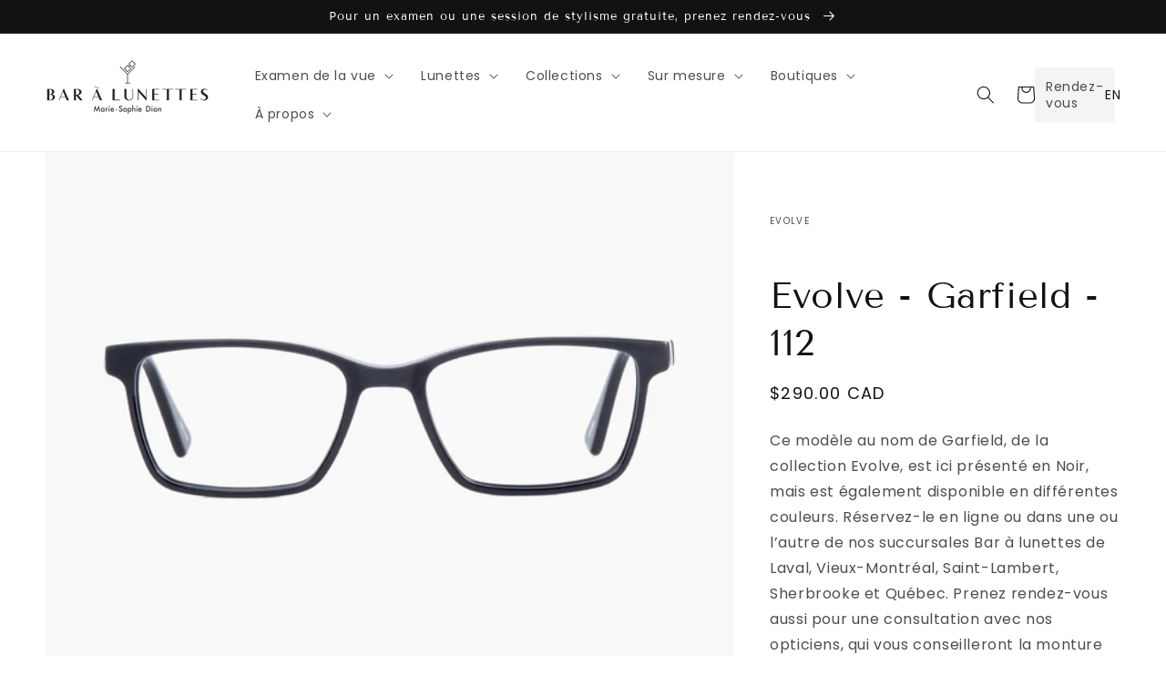

--- FILE ---
content_type: text/html; charset=utf-8
request_url: https://baralunettes.com/products/evolve-garfield-112-bar-a-lunettes
body_size: 29270
content:
<!doctype html>
<html class="no-js" lang="fr">
  <head>
    <meta charset="utf-8">
    <meta http-equiv="X-UA-Compatible" content="IE=edge">
    <meta name="viewport" content="width=device-width,initial-scale=1">
    <meta name="theme-color" content="">
    
    
      <link rel="canonical" href="/products/evolve-garfield-112-bar-a-lunettes">
    
    <link rel="preconnect" href="https://cdn.shopify.com" crossorigin><link rel="icon" type="image/png" href="//baralunettes.com/cdn/shop/files/bal_32x32.png?v=1678300571"><link rel="preconnect" href="https://fonts.shopifycdn.com" crossorigin><title>Lunettes Evolve - Garfield - 112 | Bar à lunettes
</title>
          <meta
            name="description"
            content="Découvrez le modèle de lunettes pour la vue Ce modèle au nom de Garfield, de la collection Evolve, est ici présenté en Noir, mais est également disponible en différentes couleurs. Réservez-le en ligne ou dans une ou l’autre de nos succursales Bar à lunettes de Laval, Vieux-Montréal, Saint-Lambert, Sherbrooke et Québec. Prenez rendez-vous aussi pour une consultation avec nos opticiens, qui vous conseilleront la monture et les verres idéaux pour toutes vos occasions., disponible chez Marie-Sophie Dion Bar à Lunettes."
          >
        

<meta property="og:site_name" content="Bar à Lunettes Marie-Sophie Dion">
<meta property="og:url" content="https://baralunettes.com/products/evolve-garfield-112-bar-a-lunettes">
<meta property="og:title" content="Evolve - Garfield - 112 | Bar à lunettes">
<meta property="og:type" content="product">
<meta property="og:description" content="Ce modèle au nom de Garfield, de la collection Evolve, est ici présenté en Noir, mais est également disponible en différentes couleurs. Réservez-le en ligne ou dans une ou l’autre de nos succursales Bar à lunettes de Laval, Vieux-Montréal, Saint-Lambert, Sherbrooke et Québec. Prenez rendez-vous aussi pour une consultation avec nos opticiens, qui vous conseilleront la monture et les verres idéaux pour toutes vos occasions."><meta property="og:image" content="http://baralunettes.com/cdn/shop/files/e674ca5db914a937aae172ed35dc5297_a043ba99-af2d-40c6-b70f-38c02b1686f3.jpg?v=1762992956">
  <meta property="og:image:secure_url" content="https://baralunettes.com/cdn/shop/files/e674ca5db914a937aae172ed35dc5297_a043ba99-af2d-40c6-b70f-38c02b1686f3.jpg?v=1762992956">
  <meta property="og:image:width" content="1200">
  <meta property="og:image:height" content="1500"><meta property="og:price:amount" content="290.00">
  <meta property="og:price:currency" content="CAD"><meta name="twitter:card" content="summary_large_image">
<meta name="twitter:title" content="Evolve - Garfield - 112 | Bar à lunettes">
<meta name="twitter:description" content="Ce modèle au nom de Garfield, de la collection Evolve, est ici présenté en Noir, mais est également disponible en différentes couleurs. Réservez-le en ligne ou dans une ou l’autre de nos succursales Bar à lunettes de Laval, Vieux-Montréal, Saint-Lambert, Sherbrooke et Québec. Prenez rendez-vous aussi pour une consultation avec nos opticiens, qui vous conseilleront la monture et les verres idéaux pour toutes vos occasions.">


    <script src="//baralunettes.com/cdn/shop/t/51/assets/global.js?v=140185515792981487431732819301" defer="defer"></script>
    <script>window.performance && window.performance.mark && window.performance.mark('shopify.content_for_header.start');</script><meta name="google-site-verification" content="YVk2DJmdapeWtpndGCQIqmFqnvDgZhxQSGbHS9vjWSY">
<meta name="facebook-domain-verification" content="de21njzjgkb14pxdqxyvjwvaudnn0w">
<meta id="shopify-digital-wallet" name="shopify-digital-wallet" content="/2564816962/digital_wallets/dialog">
<link rel="alternate" hreflang="x-default" href="https://baralunettes.com/products/evolve-garfield-112-bar-a-lunettes">
<link rel="alternate" hreflang="en" href="https://baralunettes.com/en/products/evolve-garfield-112-bar-a-lunettes">
<link rel="alternate" type="application/json+oembed" href="https://baralunettes.com/products/evolve-garfield-112-bar-a-lunettes.oembed">
<script async="async" src="/checkouts/internal/preloads.js?locale=fr-CA"></script>
<script id="shopify-features" type="application/json">{"accessToken":"ae6afa6eedf8b3f51aacea8aa7164389","betas":["rich-media-storefront-analytics"],"domain":"baralunettes.com","predictiveSearch":true,"shopId":2564816962,"locale":"fr"}</script>
<script>var Shopify = Shopify || {};
Shopify.shop = "baralunettes.myshopify.com";
Shopify.locale = "fr";
Shopify.currency = {"active":"CAD","rate":"1.0"};
Shopify.country = "CA";
Shopify.theme = {"name":"Ecommerce of bal\/main","id":129650884674,"schema_name":"Dawn","schema_version":"2.4.0","theme_store_id":null,"role":"main"};
Shopify.theme.handle = "null";
Shopify.theme.style = {"id":null,"handle":null};
Shopify.cdnHost = "baralunettes.com/cdn";
Shopify.routes = Shopify.routes || {};
Shopify.routes.root = "/";</script>
<script type="module">!function(o){(o.Shopify=o.Shopify||{}).modules=!0}(window);</script>
<script>!function(o){function n(){var o=[];function n(){o.push(Array.prototype.slice.apply(arguments))}return n.q=o,n}var t=o.Shopify=o.Shopify||{};t.loadFeatures=n(),t.autoloadFeatures=n()}(window);</script>
<script id="shop-js-analytics" type="application/json">{"pageType":"product"}</script>
<script defer="defer" async type="module" src="//baralunettes.com/cdn/shopifycloud/shop-js/modules/v2/client.init-shop-cart-sync_ChgkhDwU.fr.esm.js"></script>
<script defer="defer" async type="module" src="//baralunettes.com/cdn/shopifycloud/shop-js/modules/v2/chunk.common_BJcqwDuF.esm.js"></script>
<script type="module">
  await import("//baralunettes.com/cdn/shopifycloud/shop-js/modules/v2/client.init-shop-cart-sync_ChgkhDwU.fr.esm.js");
await import("//baralunettes.com/cdn/shopifycloud/shop-js/modules/v2/chunk.common_BJcqwDuF.esm.js");

  window.Shopify.SignInWithShop?.initShopCartSync?.({"fedCMEnabled":true,"windoidEnabled":true});

</script>
<script>(function() {
  var isLoaded = false;
  function asyncLoad() {
    if (isLoaded) return;
    isLoaded = true;
    var urls = ["https:\/\/chimpstatic.com\/mcjs-connected\/js\/users\/715cfa4b0934416222e48fdbb\/10871c933536a171fec3f732b.js?shop=baralunettes.myshopify.com","https:\/\/assets.dailydeals.ai\/js\/deal-brain.js?shop=baralunettes.myshopify.com"];
    for (var i = 0; i < urls.length; i++) {
      var s = document.createElement('script');
      s.type = 'text/javascript';
      s.async = true;
      s.src = urls[i];
      var x = document.getElementsByTagName('script')[0];
      x.parentNode.insertBefore(s, x);
    }
  };
  if(window.attachEvent) {
    window.attachEvent('onload', asyncLoad);
  } else {
    window.addEventListener('load', asyncLoad, false);
  }
})();</script>
<script id="__st">var __st={"a":2564816962,"offset":-18000,"reqid":"fc044c70-e1d3-4b38-929f-b2ccd6b475ee-1764650854","pageurl":"baralunettes.com\/products\/evolve-garfield-112-bar-a-lunettes","u":"4902157e908b","p":"product","rtyp":"product","rid":6911564906562};</script>
<script>window.ShopifyPaypalV4VisibilityTracking = true;</script>
<script id="captcha-bootstrap">!function(){'use strict';const t='contact',e='account',n='new_comment',o=[[t,t],['blogs',n],['comments',n],[t,'customer']],c=[[e,'customer_login'],[e,'guest_login'],[e,'recover_customer_password'],[e,'create_customer']],r=t=>t.map((([t,e])=>`form[action*='/${t}']:not([data-nocaptcha='true']) input[name='form_type'][value='${e}']`)).join(','),a=t=>()=>t?[...document.querySelectorAll(t)].map((t=>t.form)):[];function s(){const t=[...o],e=r(t);return a(e)}const i='password',u='form_key',d=['recaptcha-v3-token','g-recaptcha-response','h-captcha-response',i],f=()=>{try{return window.sessionStorage}catch{return}},m='__shopify_v',_=t=>t.elements[u];function p(t,e,n=!1){try{const o=window.sessionStorage,c=JSON.parse(o.getItem(e)),{data:r}=function(t){const{data:e,action:n}=t;return t[m]||n?{data:e,action:n}:{data:t,action:n}}(c);for(const[e,n]of Object.entries(r))t.elements[e]&&(t.elements[e].value=n);n&&o.removeItem(e)}catch(o){console.error('form repopulation failed',{error:o})}}const l='form_type',E='cptcha';function T(t){t.dataset[E]=!0}const w=window,h=w.document,L='Shopify',v='ce_forms',y='captcha';let A=!1;((t,e)=>{const n=(g='f06e6c50-85a8-45c8-87d0-21a2b65856fe',I='https://cdn.shopify.com/shopifycloud/storefront-forms-hcaptcha/ce_storefront_forms_captcha_hcaptcha.v1.5.2.iife.js',D={infoText:'Protégé par hCaptcha',privacyText:'Confidentialité',termsText:'Conditions'},(t,e,n)=>{const o=w[L][v],c=o.bindForm;if(c)return c(t,g,e,D).then(n);var r;o.q.push([[t,g,e,D],n]),r=I,A||(h.body.append(Object.assign(h.createElement('script'),{id:'captcha-provider',async:!0,src:r})),A=!0)});var g,I,D;w[L]=w[L]||{},w[L][v]=w[L][v]||{},w[L][v].q=[],w[L][y]=w[L][y]||{},w[L][y].protect=function(t,e){n(t,void 0,e),T(t)},Object.freeze(w[L][y]),function(t,e,n,w,h,L){const[v,y,A,g]=function(t,e,n){const i=e?o:[],u=t?c:[],d=[...i,...u],f=r(d),m=r(i),_=r(d.filter((([t,e])=>n.includes(e))));return[a(f),a(m),a(_),s()]}(w,h,L),I=t=>{const e=t.target;return e instanceof HTMLFormElement?e:e&&e.form},D=t=>v().includes(t);t.addEventListener('submit',(t=>{const e=I(t);if(!e)return;const n=D(e)&&!e.dataset.hcaptchaBound&&!e.dataset.recaptchaBound,o=_(e),c=g().includes(e)&&(!o||!o.value);(n||c)&&t.preventDefault(),c&&!n&&(function(t){try{if(!f())return;!function(t){const e=f();if(!e)return;const n=_(t);if(!n)return;const o=n.value;o&&e.removeItem(o)}(t);const e=Array.from(Array(32),(()=>Math.random().toString(36)[2])).join('');!function(t,e){_(t)||t.append(Object.assign(document.createElement('input'),{type:'hidden',name:u})),t.elements[u].value=e}(t,e),function(t,e){const n=f();if(!n)return;const o=[...t.querySelectorAll(`input[type='${i}']`)].map((({name:t})=>t)),c=[...d,...o],r={};for(const[a,s]of new FormData(t).entries())c.includes(a)||(r[a]=s);n.setItem(e,JSON.stringify({[m]:1,action:t.action,data:r}))}(t,e)}catch(e){console.error('failed to persist form',e)}}(e),e.submit())}));const S=(t,e)=>{t&&!t.dataset[E]&&(n(t,e.some((e=>e===t))),T(t))};for(const o of['focusin','change'])t.addEventListener(o,(t=>{const e=I(t);D(e)&&S(e,y())}));const B=e.get('form_key'),M=e.get(l),P=B&&M;t.addEventListener('DOMContentLoaded',(()=>{const t=y();if(P)for(const e of t)e.elements[l].value===M&&p(e,B);[...new Set([...A(),...v().filter((t=>'true'===t.dataset.shopifyCaptcha))])].forEach((e=>S(e,t)))}))}(h,new URLSearchParams(w.location.search),n,t,e,['guest_login'])})(!0,!0)}();</script>
<script integrity="sha256-52AcMU7V7pcBOXWImdc/TAGTFKeNjmkeM1Pvks/DTgc=" data-source-attribution="shopify.loadfeatures" defer="defer" src="//baralunettes.com/cdn/shopifycloud/storefront/assets/storefront/load_feature-81c60534.js" crossorigin="anonymous"></script>
<script data-source-attribution="shopify.dynamic_checkout.dynamic.init">var Shopify=Shopify||{};Shopify.PaymentButton=Shopify.PaymentButton||{isStorefrontPortableWallets:!0,init:function(){window.Shopify.PaymentButton.init=function(){};var t=document.createElement("script");t.src="https://baralunettes.com/cdn/shopifycloud/portable-wallets/latest/portable-wallets.fr.js",t.type="module",document.head.appendChild(t)}};
</script>
<script data-source-attribution="shopify.dynamic_checkout.buyer_consent">
  function portableWalletsHideBuyerConsent(e){var t=document.getElementById("shopify-buyer-consent"),n=document.getElementById("shopify-subscription-policy-button");t&&n&&(t.classList.add("hidden"),t.setAttribute("aria-hidden","true"),n.removeEventListener("click",e))}function portableWalletsShowBuyerConsent(e){var t=document.getElementById("shopify-buyer-consent"),n=document.getElementById("shopify-subscription-policy-button");t&&n&&(t.classList.remove("hidden"),t.removeAttribute("aria-hidden"),n.addEventListener("click",e))}window.Shopify?.PaymentButton&&(window.Shopify.PaymentButton.hideBuyerConsent=portableWalletsHideBuyerConsent,window.Shopify.PaymentButton.showBuyerConsent=portableWalletsShowBuyerConsent);
</script>
<script data-source-attribution="shopify.dynamic_checkout.cart.bootstrap">document.addEventListener("DOMContentLoaded",(function(){function t(){return document.querySelector("shopify-accelerated-checkout-cart, shopify-accelerated-checkout")}if(t())Shopify.PaymentButton.init();else{new MutationObserver((function(e,n){t()&&(Shopify.PaymentButton.init(),n.disconnect())})).observe(document.body,{childList:!0,subtree:!0})}}));
</script>
<script id="sections-script" data-sections="main-product,header,footer" defer="defer" src="//baralunettes.com/cdn/shop/t/51/compiled_assets/scripts.js?43123"></script>
<script>window.performance && window.performance.mark && window.performance.mark('shopify.content_for_header.end');</script>


    <style data-shopify>
      @font-face {
  font-family: Poppins;
  font-weight: 400;
  font-style: normal;
  font-display: swap;
  src: url("//baralunettes.com/cdn/fonts/poppins/poppins_n4.0ba78fa5af9b0e1a374041b3ceaadf0a43b41362.woff2") format("woff2"),
       url("//baralunettes.com/cdn/fonts/poppins/poppins_n4.214741a72ff2596839fc9760ee7a770386cf16ca.woff") format("woff");
}

      @font-face {
  font-family: Poppins;
  font-weight: 700;
  font-style: normal;
  font-display: swap;
  src: url("//baralunettes.com/cdn/fonts/poppins/poppins_n7.56758dcf284489feb014a026f3727f2f20a54626.woff2") format("woff2"),
       url("//baralunettes.com/cdn/fonts/poppins/poppins_n7.f34f55d9b3d3205d2cd6f64955ff4b36f0cfd8da.woff") format("woff");
}

      @font-face {
  font-family: Poppins;
  font-weight: 400;
  font-style: italic;
  font-display: swap;
  src: url("//baralunettes.com/cdn/fonts/poppins/poppins_i4.846ad1e22474f856bd6b81ba4585a60799a9f5d2.woff2") format("woff2"),
       url("//baralunettes.com/cdn/fonts/poppins/poppins_i4.56b43284e8b52fc64c1fd271f289a39e8477e9ec.woff") format("woff");
}

      @font-face {
  font-family: Poppins;
  font-weight: 700;
  font-style: italic;
  font-display: swap;
  src: url("//baralunettes.com/cdn/fonts/poppins/poppins_i7.42fd71da11e9d101e1e6c7932199f925f9eea42d.woff2") format("woff2"),
       url("//baralunettes.com/cdn/fonts/poppins/poppins_i7.ec8499dbd7616004e21155106d13837fff4cf556.woff") format("woff");
}

      @font-face {
  font-family: "Tenor Sans";
  font-weight: 400;
  font-style: normal;
  font-display: swap;
  src: url("//baralunettes.com/cdn/fonts/tenor_sans/tenorsans_n4.966071a72c28462a9256039d3e3dc5b0cf314f65.woff2") format("woff2"),
       url("//baralunettes.com/cdn/fonts/tenor_sans/tenorsans_n4.2282841d948f9649ba5c3cad6ea46df268141820.woff") format("woff");
}


      :root {
        --font-body-family: Poppins, sans-serif;
        --font-body-style: normal;
        --font-body-weight: 400;

        --font-heading-family: "Tenor Sans", sans-serif;
        --font-heading-style: normal;
        --font-heading-weight: 400;

        --font-body-scale: 1.0;
        --font-heading-scale: 1.0;

        --color-base-text: 18, 18, 18;
        --color-base-background-1: 255, 255, 255;
        --color-base-background-2: 243, 243, 243;
        --color-base-solid-button-labels: 255, 255, 255;
        --color-base-outline-button-labels: 18, 18, 18;
        --color-base-accent-1: 18, 18, 18;
        --color-base-accent-2: 78, 78, 78;
        --payment-terms-background-color: #FFFFFF;

        --gradient-base-background-1: #FFFFFF;
        --gradient-base-background-2: #F3F3F3;
        --gradient-base-accent-1: #121212;
        --gradient-base-accent-2: #4e4e4e;

        --page-width: 160rem;
        --page-width-margin: 2rem;
      }

      *,
      *::before,
      *::after {
        box-sizing: inherit;
      }

      html {
        box-sizing: border-box;
        font-size: calc(var(--font-body-scale) * 62.5%);
        height: 100%;
      }

      body {
        display: grid;
        grid-template-rows: auto auto 1fr auto;
        grid-template-columns: 100%;
        min-height: 100%;
        margin: 0;
        font-size: 1.5rem;
        letter-spacing: 0.06rem;
        line-height: calc(1 + 0.8 / var(--font-body-scale));
        font-family: var(--font-body-family);
        font-style: var(--font-body-style);
        font-weight: var(--font-body-weight);
      }

      @media screen and (min-width: 750px) {
        body {
          font-size: 1.6rem;
        }
      }
    </style>

    <link href="//baralunettes.com/cdn/shop/t/51/assets/base.css?v=116888233505788417901759418465" rel="stylesheet" type="text/css" media="all" />
<link rel="preload" as="font" href="//baralunettes.com/cdn/fonts/poppins/poppins_n4.0ba78fa5af9b0e1a374041b3ceaadf0a43b41362.woff2" type="font/woff2" crossorigin><link rel="preload" as="font" href="//baralunettes.com/cdn/fonts/tenor_sans/tenorsans_n4.966071a72c28462a9256039d3e3dc5b0cf314f65.woff2" type="font/woff2" crossorigin><link
        rel="stylesheet"
        href="//baralunettes.com/cdn/shop/t/51/assets/component-predictive-search.css?v=10425135875555615991731610199"
        media="print"
        onload="this.media='all'"
      ><script>
      document.documentElement.className = document.documentElement.className.replace('no-js', 'js');
    </script>

    <!-- Google tag (gtag.js) -->
    
     <!-- Google Tag Manager -->
      <script>(function(w,d,s,l,i){w[l]=w[l]||[];w[l].push({'gtm.start':
      new Date().getTime(),event:'gtm.js'});var f=d.getElementsByTagName(s)[0],
      j=d.createElement(s),dl=l!='dataLayer'?'&l='+l:'';j.async=true;j.src=
      'https://www.googletagmanager.com/gtm.js?id='+i+dl;f.parentNode.insertBefore(j,f);
      })(window,document,'script','dataLayer','GTM-KW44BNW');</script>
      <!-- End Google Tag Manager -->
  <!-- BEGIN app block: shopify://apps/instafeed/blocks/head-block/c447db20-095d-4a10-9725-b5977662c9d5 --><link rel="preconnect" href="https://cdn.nfcube.com/">
<link rel="preconnect" href="https://scontent.cdninstagram.com/">


  <script>
    document.addEventListener('DOMContentLoaded', function () {
      let instafeedScript = document.createElement('script');

      
        instafeedScript.src = 'https://cdn.nfcube.com/instafeed-985d55bf635eb4e6dbe78710b120436a.js';
      

      document.body.appendChild(instafeedScript);
    });
  </script>





<!-- END app block --><!-- BEGIN app block: shopify://apps/klaviyo-email-marketing-sms/blocks/klaviyo-onsite-embed/2632fe16-c075-4321-a88b-50b567f42507 -->












  <script async src="https://static.klaviyo.com/onsite/js/WJmQND/klaviyo.js?company_id=WJmQND"></script>
  <script>!function(){if(!window.klaviyo){window._klOnsite=window._klOnsite||[];try{window.klaviyo=new Proxy({},{get:function(n,i){return"push"===i?function(){var n;(n=window._klOnsite).push.apply(n,arguments)}:function(){for(var n=arguments.length,o=new Array(n),w=0;w<n;w++)o[w]=arguments[w];var t="function"==typeof o[o.length-1]?o.pop():void 0,e=new Promise((function(n){window._klOnsite.push([i].concat(o,[function(i){t&&t(i),n(i)}]))}));return e}}})}catch(n){window.klaviyo=window.klaviyo||[],window.klaviyo.push=function(){var n;(n=window._klOnsite).push.apply(n,arguments)}}}}();</script>

  
    <script id="viewed_product">
      if (item == null) {
        var _learnq = _learnq || [];

        var MetafieldReviews = null
        var MetafieldYotpoRating = null
        var MetafieldYotpoCount = null
        var MetafieldLooxRating = null
        var MetafieldLooxCount = null
        var okendoProduct = null
        var okendoProductReviewCount = null
        var okendoProductReviewAverageValue = null
        try {
          // The following fields are used for Customer Hub recently viewed in order to add reviews.
          // This information is not part of __kla_viewed. Instead, it is part of __kla_viewed_reviewed_items
          MetafieldReviews = {};
          MetafieldYotpoRating = null
          MetafieldYotpoCount = null
          MetafieldLooxRating = null
          MetafieldLooxCount = null

          okendoProduct = null
          // If the okendo metafield is not legacy, it will error, which then requires the new json formatted data
          if (okendoProduct && 'error' in okendoProduct) {
            okendoProduct = null
          }
          okendoProductReviewCount = okendoProduct ? okendoProduct.reviewCount : null
          okendoProductReviewAverageValue = okendoProduct ? okendoProduct.reviewAverageValue : null
        } catch (error) {
          console.error('Error in Klaviyo onsite reviews tracking:', error);
        }

        var item = {
          Name: "Evolve - Garfield - 112 | Bar à lunettes",
          ProductID: 6911564906562,
          Categories: ["[FR] - Lunettes pour hommes|Men's Glasses","[FR] - Optiques pour femmes|Women's Eyeglasses","Collection Rectangle","Evolve","Montures de plastique","Unisexe"],
          ImageURL: "https://baralunettes.com/cdn/shop/files/e674ca5db914a937aae172ed35dc5297_a043ba99-af2d-40c6-b70f-38c02b1686f3_grande.jpg?v=1762992956",
          URL: "https://baralunettes.com/products/evolve-garfield-112-bar-a-lunettes",
          Brand: "Evolve",
          Price: "$290.00",
          Value: "290.00",
          CompareAtPrice: "$0.00"
        };
        _learnq.push(['track', 'Viewed Product', item]);
        _learnq.push(['trackViewedItem', {
          Title: item.Name,
          ItemId: item.ProductID,
          Categories: item.Categories,
          ImageUrl: item.ImageURL,
          Url: item.URL,
          Metadata: {
            Brand: item.Brand,
            Price: item.Price,
            Value: item.Value,
            CompareAtPrice: item.CompareAtPrice
          },
          metafields:{
            reviews: MetafieldReviews,
            yotpo:{
              rating: MetafieldYotpoRating,
              count: MetafieldYotpoCount,
            },
            loox:{
              rating: MetafieldLooxRating,
              count: MetafieldLooxCount,
            },
            okendo: {
              rating: okendoProductReviewAverageValue,
              count: okendoProductReviewCount,
            }
          }
        }]);
      }
    </script>
  




  <script>
    window.klaviyoReviewsProductDesignMode = false
  </script>







<!-- END app block --><!-- BEGIN app block: shopify://apps/seguno-popups/blocks/popup-app-embed/f53bd66f-9a20-4ce2-ae2e-ccbd0148bd4b --><meta property="seguno:shop-id" content="2564816962" />


<!-- END app block --><script src="https://cdn.shopify.com/extensions/0199c427-df3e-7dbf-8171-b4fecbfad766/popup-11/assets/popup.js" type="text/javascript" defer="defer"></script>
<link href="https://monorail-edge.shopifysvc.com" rel="dns-prefetch">
<script>(function(){if ("sendBeacon" in navigator && "performance" in window) {try {var session_token_from_headers = performance.getEntriesByType('navigation')[0].serverTiming.find(x => x.name == '_s').description;} catch {var session_token_from_headers = undefined;}var session_cookie_matches = document.cookie.match(/_shopify_s=([^;]*)/);var session_token_from_cookie = session_cookie_matches && session_cookie_matches.length === 2 ? session_cookie_matches[1] : "";var session_token = session_token_from_headers || session_token_from_cookie || "";function handle_abandonment_event(e) {var entries = performance.getEntries().filter(function(entry) {return /monorail-edge.shopifysvc.com/.test(entry.name);});if (!window.abandonment_tracked && entries.length === 0) {window.abandonment_tracked = true;var currentMs = Date.now();var navigation_start = performance.timing.navigationStart;var payload = {shop_id: 2564816962,url: window.location.href,navigation_start,duration: currentMs - navigation_start,session_token,page_type: "product"};window.navigator.sendBeacon("https://monorail-edge.shopifysvc.com/v1/produce", JSON.stringify({schema_id: "online_store_buyer_site_abandonment/1.1",payload: payload,metadata: {event_created_at_ms: currentMs,event_sent_at_ms: currentMs}}));}}window.addEventListener('pagehide', handle_abandonment_event);}}());</script>
<script id="web-pixels-manager-setup">(function e(e,d,r,n,o){if(void 0===o&&(o={}),!Boolean(null===(a=null===(i=window.Shopify)||void 0===i?void 0:i.analytics)||void 0===a?void 0:a.replayQueue)){var i,a;window.Shopify=window.Shopify||{};var t=window.Shopify;t.analytics=t.analytics||{};var s=t.analytics;s.replayQueue=[],s.publish=function(e,d,r){return s.replayQueue.push([e,d,r]),!0};try{self.performance.mark("wpm:start")}catch(e){}var l=function(){var e={modern:/Edge?\/(1{2}[4-9]|1[2-9]\d|[2-9]\d{2}|\d{4,})\.\d+(\.\d+|)|Firefox\/(1{2}[4-9]|1[2-9]\d|[2-9]\d{2}|\d{4,})\.\d+(\.\d+|)|Chrom(ium|e)\/(9{2}|\d{3,})\.\d+(\.\d+|)|(Maci|X1{2}).+ Version\/(15\.\d+|(1[6-9]|[2-9]\d|\d{3,})\.\d+)([,.]\d+|)( \(\w+\)|)( Mobile\/\w+|) Safari\/|Chrome.+OPR\/(9{2}|\d{3,})\.\d+\.\d+|(CPU[ +]OS|iPhone[ +]OS|CPU[ +]iPhone|CPU IPhone OS|CPU iPad OS)[ +]+(15[._]\d+|(1[6-9]|[2-9]\d|\d{3,})[._]\d+)([._]\d+|)|Android:?[ /-](13[3-9]|1[4-9]\d|[2-9]\d{2}|\d{4,})(\.\d+|)(\.\d+|)|Android.+Firefox\/(13[5-9]|1[4-9]\d|[2-9]\d{2}|\d{4,})\.\d+(\.\d+|)|Android.+Chrom(ium|e)\/(13[3-9]|1[4-9]\d|[2-9]\d{2}|\d{4,})\.\d+(\.\d+|)|SamsungBrowser\/([2-9]\d|\d{3,})\.\d+/,legacy:/Edge?\/(1[6-9]|[2-9]\d|\d{3,})\.\d+(\.\d+|)|Firefox\/(5[4-9]|[6-9]\d|\d{3,})\.\d+(\.\d+|)|Chrom(ium|e)\/(5[1-9]|[6-9]\d|\d{3,})\.\d+(\.\d+|)([\d.]+$|.*Safari\/(?![\d.]+ Edge\/[\d.]+$))|(Maci|X1{2}).+ Version\/(10\.\d+|(1[1-9]|[2-9]\d|\d{3,})\.\d+)([,.]\d+|)( \(\w+\)|)( Mobile\/\w+|) Safari\/|Chrome.+OPR\/(3[89]|[4-9]\d|\d{3,})\.\d+\.\d+|(CPU[ +]OS|iPhone[ +]OS|CPU[ +]iPhone|CPU IPhone OS|CPU iPad OS)[ +]+(10[._]\d+|(1[1-9]|[2-9]\d|\d{3,})[._]\d+)([._]\d+|)|Android:?[ /-](13[3-9]|1[4-9]\d|[2-9]\d{2}|\d{4,})(\.\d+|)(\.\d+|)|Mobile Safari.+OPR\/([89]\d|\d{3,})\.\d+\.\d+|Android.+Firefox\/(13[5-9]|1[4-9]\d|[2-9]\d{2}|\d{4,})\.\d+(\.\d+|)|Android.+Chrom(ium|e)\/(13[3-9]|1[4-9]\d|[2-9]\d{2}|\d{4,})\.\d+(\.\d+|)|Android.+(UC? ?Browser|UCWEB|U3)[ /]?(15\.([5-9]|\d{2,})|(1[6-9]|[2-9]\d|\d{3,})\.\d+)\.\d+|SamsungBrowser\/(5\.\d+|([6-9]|\d{2,})\.\d+)|Android.+MQ{2}Browser\/(14(\.(9|\d{2,})|)|(1[5-9]|[2-9]\d|\d{3,})(\.\d+|))(\.\d+|)|K[Aa][Ii]OS\/(3\.\d+|([4-9]|\d{2,})\.\d+)(\.\d+|)/},d=e.modern,r=e.legacy,n=navigator.userAgent;return n.match(d)?"modern":n.match(r)?"legacy":"unknown"}(),u="modern"===l?"modern":"legacy",c=(null!=n?n:{modern:"",legacy:""})[u],f=function(e){return[e.baseUrl,"/wpm","/b",e.hashVersion,"modern"===e.buildTarget?"m":"l",".js"].join("")}({baseUrl:d,hashVersion:r,buildTarget:u}),m=function(e){var d=e.version,r=e.bundleTarget,n=e.surface,o=e.pageUrl,i=e.monorailEndpoint;return{emit:function(e){var a=e.status,t=e.errorMsg,s=(new Date).getTime(),l=JSON.stringify({metadata:{event_sent_at_ms:s},events:[{schema_id:"web_pixels_manager_load/3.1",payload:{version:d,bundle_target:r,page_url:o,status:a,surface:n,error_msg:t},metadata:{event_created_at_ms:s}}]});if(!i)return console&&console.warn&&console.warn("[Web Pixels Manager] No Monorail endpoint provided, skipping logging."),!1;try{return self.navigator.sendBeacon.bind(self.navigator)(i,l)}catch(e){}var u=new XMLHttpRequest;try{return u.open("POST",i,!0),u.setRequestHeader("Content-Type","text/plain"),u.send(l),!0}catch(e){return console&&console.warn&&console.warn("[Web Pixels Manager] Got an unhandled error while logging to Monorail."),!1}}}}({version:r,bundleTarget:l,surface:e.surface,pageUrl:self.location.href,monorailEndpoint:e.monorailEndpoint});try{o.browserTarget=l,function(e){var d=e.src,r=e.async,n=void 0===r||r,o=e.onload,i=e.onerror,a=e.sri,t=e.scriptDataAttributes,s=void 0===t?{}:t,l=document.createElement("script"),u=document.querySelector("head"),c=document.querySelector("body");if(l.async=n,l.src=d,a&&(l.integrity=a,l.crossOrigin="anonymous"),s)for(var f in s)if(Object.prototype.hasOwnProperty.call(s,f))try{l.dataset[f]=s[f]}catch(e){}if(o&&l.addEventListener("load",o),i&&l.addEventListener("error",i),u)u.appendChild(l);else{if(!c)throw new Error("Did not find a head or body element to append the script");c.appendChild(l)}}({src:f,async:!0,onload:function(){if(!function(){var e,d;return Boolean(null===(d=null===(e=window.Shopify)||void 0===e?void 0:e.analytics)||void 0===d?void 0:d.initialized)}()){var d=window.webPixelsManager.init(e)||void 0;if(d){var r=window.Shopify.analytics;r.replayQueue.forEach((function(e){var r=e[0],n=e[1],o=e[2];d.publishCustomEvent(r,n,o)})),r.replayQueue=[],r.publish=d.publishCustomEvent,r.visitor=d.visitor,r.initialized=!0}}},onerror:function(){return m.emit({status:"failed",errorMsg:"".concat(f," has failed to load")})},sri:function(e){var d=/^sha384-[A-Za-z0-9+/=]+$/;return"string"==typeof e&&d.test(e)}(c)?c:"",scriptDataAttributes:o}),m.emit({status:"loading"})}catch(e){m.emit({status:"failed",errorMsg:(null==e?void 0:e.message)||"Unknown error"})}}})({shopId: 2564816962,storefrontBaseUrl: "https://baralunettes.com",extensionsBaseUrl: "https://extensions.shopifycdn.com/cdn/shopifycloud/web-pixels-manager",monorailEndpoint: "https://monorail-edge.shopifysvc.com/unstable/produce_batch",surface: "storefront-renderer",enabledBetaFlags: ["2dca8a86"],webPixelsConfigList: [{"id":"1138753602","configuration":"{\"config\":\"{\\\"google_tag_ids\\\":[\\\"AW-11027603562\\\"],\\\"target_country\\\":\\\"CA\\\",\\\"gtag_events\\\":[{\\\"type\\\":\\\"search\\\",\\\"action_label\\\":\\\"AW-11027603562\\\/g8fiCLmZipUbEOrAr4op\\\"},{\\\"type\\\":\\\"begin_checkout\\\",\\\"action_label\\\":\\\"AW-11027603562\\\/fvP_CJP8_JQbEOrAr4op\\\"},{\\\"type\\\":\\\"view_item\\\",\\\"action_label\\\":\\\"AW-11027603562\\\/OQukCLaZipUbEOrAr4op\\\"},{\\\"type\\\":\\\"purchase\\\",\\\"action_label\\\":\\\"AW-11027603562\\\/OQVmCJD8_JQbEOrAr4op\\\"},{\\\"type\\\":\\\"page_view\\\",\\\"action_label\\\":\\\"AW-11027603562\\\/11wlCLOZipUbEOrAr4op\\\"},{\\\"type\\\":\\\"add_payment_info\\\",\\\"action_label\\\":\\\"AW-11027603562\\\/RS-4CLyZipUbEOrAr4op\\\"},{\\\"type\\\":\\\"add_to_cart\\\",\\\"action_label\\\":\\\"AW-11027603562\\\/8sqaCJb8_JQbEOrAr4op\\\"}],\\\"enable_monitoring_mode\\\":false}\"}","eventPayloadVersion":"v1","runtimeContext":"OPEN","scriptVersion":"b2a88bafab3e21179ed38636efcd8a93","type":"APP","apiClientId":1780363,"privacyPurposes":[],"dataSharingAdjustments":{"protectedCustomerApprovalScopes":["read_customer_address","read_customer_email","read_customer_name","read_customer_personal_data","read_customer_phone"]}},{"id":"178192450","configuration":"{\"pixel_id\":\"526854968251005\",\"pixel_type\":\"facebook_pixel\",\"metaapp_system_user_token\":\"-\"}","eventPayloadVersion":"v1","runtimeContext":"OPEN","scriptVersion":"ca16bc87fe92b6042fbaa3acc2fbdaa6","type":"APP","apiClientId":2329312,"privacyPurposes":["ANALYTICS","MARKETING","SALE_OF_DATA"],"dataSharingAdjustments":{"protectedCustomerApprovalScopes":["read_customer_address","read_customer_email","read_customer_name","read_customer_personal_data","read_customer_phone"]}},{"id":"138477634","eventPayloadVersion":"1","runtimeContext":"LAX","scriptVersion":"1","type":"CUSTOM","privacyPurposes":[],"name":"GTM"},{"id":"shopify-app-pixel","configuration":"{}","eventPayloadVersion":"v1","runtimeContext":"STRICT","scriptVersion":"0450","apiClientId":"shopify-pixel","type":"APP","privacyPurposes":["ANALYTICS","MARKETING"]},{"id":"shopify-custom-pixel","eventPayloadVersion":"v1","runtimeContext":"LAX","scriptVersion":"0450","apiClientId":"shopify-pixel","type":"CUSTOM","privacyPurposes":["ANALYTICS","MARKETING"]}],isMerchantRequest: false,initData: {"shop":{"name":"Bar à Lunettes Marie-Sophie Dion","paymentSettings":{"currencyCode":"CAD"},"myshopifyDomain":"baralunettes.myshopify.com","countryCode":"CA","storefrontUrl":"https:\/\/baralunettes.com"},"customer":null,"cart":null,"checkout":null,"productVariants":[{"price":{"amount":290.0,"currencyCode":"CAD"},"product":{"title":"Evolve - Garfield - 112 | Bar à lunettes","vendor":"Evolve","id":"6911564906562","untranslatedTitle":"Evolve - Garfield - 112 | Bar à lunettes","url":"\/products\/evolve-garfield-112-bar-a-lunettes","type":"optic"},"id":"40282244481090","image":{"src":"\/\/baralunettes.com\/cdn\/shop\/files\/e674ca5db914a937aae172ed35dc5297_a043ba99-af2d-40c6-b70f-38c02b1686f3.jpg?v=1762992956"},"sku":"EV-Garfield-112","title":"Default Title","untranslatedTitle":"Default Title"}],"purchasingCompany":null},},"https://baralunettes.com/cdn","ae1676cfwd2530674p4253c800m34e853cb",{"modern":"","legacy":""},{"shopId":"2564816962","storefrontBaseUrl":"https:\/\/baralunettes.com","extensionBaseUrl":"https:\/\/extensions.shopifycdn.com\/cdn\/shopifycloud\/web-pixels-manager","surface":"storefront-renderer","enabledBetaFlags":"[\"2dca8a86\"]","isMerchantRequest":"false","hashVersion":"ae1676cfwd2530674p4253c800m34e853cb","publish":"custom","events":"[[\"page_viewed\",{}],[\"product_viewed\",{\"productVariant\":{\"price\":{\"amount\":290.0,\"currencyCode\":\"CAD\"},\"product\":{\"title\":\"Evolve - Garfield - 112 | Bar à lunettes\",\"vendor\":\"Evolve\",\"id\":\"6911564906562\",\"untranslatedTitle\":\"Evolve - Garfield - 112 | Bar à lunettes\",\"url\":\"\/products\/evolve-garfield-112-bar-a-lunettes\",\"type\":\"optic\"},\"id\":\"40282244481090\",\"image\":{\"src\":\"\/\/baralunettes.com\/cdn\/shop\/files\/e674ca5db914a937aae172ed35dc5297_a043ba99-af2d-40c6-b70f-38c02b1686f3.jpg?v=1762992956\"},\"sku\":\"EV-Garfield-112\",\"title\":\"Default Title\",\"untranslatedTitle\":\"Default Title\"}}]]"});</script><script>
  window.ShopifyAnalytics = window.ShopifyAnalytics || {};
  window.ShopifyAnalytics.meta = window.ShopifyAnalytics.meta || {};
  window.ShopifyAnalytics.meta.currency = 'CAD';
  var meta = {"product":{"id":6911564906562,"gid":"gid:\/\/shopify\/Product\/6911564906562","vendor":"Evolve","type":"optic","variants":[{"id":40282244481090,"price":29000,"name":"Evolve - Garfield - 112 | Bar à lunettes","public_title":null,"sku":"EV-Garfield-112"}],"remote":false},"page":{"pageType":"product","resourceType":"product","resourceId":6911564906562}};
  for (var attr in meta) {
    window.ShopifyAnalytics.meta[attr] = meta[attr];
  }
</script>
<script class="analytics">
  (function () {
    var customDocumentWrite = function(content) {
      var jquery = null;

      if (window.jQuery) {
        jquery = window.jQuery;
      } else if (window.Checkout && window.Checkout.$) {
        jquery = window.Checkout.$;
      }

      if (jquery) {
        jquery('body').append(content);
      }
    };

    var hasLoggedConversion = function(token) {
      if (token) {
        return document.cookie.indexOf('loggedConversion=' + token) !== -1;
      }
      return false;
    }

    var setCookieIfConversion = function(token) {
      if (token) {
        var twoMonthsFromNow = new Date(Date.now());
        twoMonthsFromNow.setMonth(twoMonthsFromNow.getMonth() + 2);

        document.cookie = 'loggedConversion=' + token + '; expires=' + twoMonthsFromNow;
      }
    }

    var trekkie = window.ShopifyAnalytics.lib = window.trekkie = window.trekkie || [];
    if (trekkie.integrations) {
      return;
    }
    trekkie.methods = [
      'identify',
      'page',
      'ready',
      'track',
      'trackForm',
      'trackLink'
    ];
    trekkie.factory = function(method) {
      return function() {
        var args = Array.prototype.slice.call(arguments);
        args.unshift(method);
        trekkie.push(args);
        return trekkie;
      };
    };
    for (var i = 0; i < trekkie.methods.length; i++) {
      var key = trekkie.methods[i];
      trekkie[key] = trekkie.factory(key);
    }
    trekkie.load = function(config) {
      trekkie.config = config || {};
      trekkie.config.initialDocumentCookie = document.cookie;
      var first = document.getElementsByTagName('script')[0];
      var script = document.createElement('script');
      script.type = 'text/javascript';
      script.onerror = function(e) {
        var scriptFallback = document.createElement('script');
        scriptFallback.type = 'text/javascript';
        scriptFallback.onerror = function(error) {
                var Monorail = {
      produce: function produce(monorailDomain, schemaId, payload) {
        var currentMs = new Date().getTime();
        var event = {
          schema_id: schemaId,
          payload: payload,
          metadata: {
            event_created_at_ms: currentMs,
            event_sent_at_ms: currentMs
          }
        };
        return Monorail.sendRequest("https://" + monorailDomain + "/v1/produce", JSON.stringify(event));
      },
      sendRequest: function sendRequest(endpointUrl, payload) {
        // Try the sendBeacon API
        if (window && window.navigator && typeof window.navigator.sendBeacon === 'function' && typeof window.Blob === 'function' && !Monorail.isIos12()) {
          var blobData = new window.Blob([payload], {
            type: 'text/plain'
          });

          if (window.navigator.sendBeacon(endpointUrl, blobData)) {
            return true;
          } // sendBeacon was not successful

        } // XHR beacon

        var xhr = new XMLHttpRequest();

        try {
          xhr.open('POST', endpointUrl);
          xhr.setRequestHeader('Content-Type', 'text/plain');
          xhr.send(payload);
        } catch (e) {
          console.log(e);
        }

        return false;
      },
      isIos12: function isIos12() {
        return window.navigator.userAgent.lastIndexOf('iPhone; CPU iPhone OS 12_') !== -1 || window.navigator.userAgent.lastIndexOf('iPad; CPU OS 12_') !== -1;
      }
    };
    Monorail.produce('monorail-edge.shopifysvc.com',
      'trekkie_storefront_load_errors/1.1',
      {shop_id: 2564816962,
      theme_id: 129650884674,
      app_name: "storefront",
      context_url: window.location.href,
      source_url: "//baralunettes.com/cdn/s/trekkie.storefront.3c703df509f0f96f3237c9daa54e2777acf1a1dd.min.js"});

        };
        scriptFallback.async = true;
        scriptFallback.src = '//baralunettes.com/cdn/s/trekkie.storefront.3c703df509f0f96f3237c9daa54e2777acf1a1dd.min.js';
        first.parentNode.insertBefore(scriptFallback, first);
      };
      script.async = true;
      script.src = '//baralunettes.com/cdn/s/trekkie.storefront.3c703df509f0f96f3237c9daa54e2777acf1a1dd.min.js';
      first.parentNode.insertBefore(script, first);
    };
    trekkie.load(
      {"Trekkie":{"appName":"storefront","development":false,"defaultAttributes":{"shopId":2564816962,"isMerchantRequest":null,"themeId":129650884674,"themeCityHash":"761095386676031545","contentLanguage":"fr","currency":"CAD","eventMetadataId":"48197288-ac07-4389-9cba-05988d3f9ef6"},"isServerSideCookieWritingEnabled":true,"monorailRegion":"shop_domain","enabledBetaFlags":["f0df213a"]},"Session Attribution":{},"S2S":{"facebookCapiEnabled":true,"source":"trekkie-storefront-renderer","apiClientId":580111}}
    );

    var loaded = false;
    trekkie.ready(function() {
      if (loaded) return;
      loaded = true;

      window.ShopifyAnalytics.lib = window.trekkie;

      var originalDocumentWrite = document.write;
      document.write = customDocumentWrite;
      try { window.ShopifyAnalytics.merchantGoogleAnalytics.call(this); } catch(error) {};
      document.write = originalDocumentWrite;

      window.ShopifyAnalytics.lib.page(null,{"pageType":"product","resourceType":"product","resourceId":6911564906562,"shopifyEmitted":true});

      var match = window.location.pathname.match(/checkouts\/(.+)\/(thank_you|post_purchase)/)
      var token = match? match[1]: undefined;
      if (!hasLoggedConversion(token)) {
        setCookieIfConversion(token);
        window.ShopifyAnalytics.lib.track("Viewed Product",{"currency":"CAD","variantId":40282244481090,"productId":6911564906562,"productGid":"gid:\/\/shopify\/Product\/6911564906562","name":"Evolve - Garfield - 112 | Bar à lunettes","price":"290.00","sku":"EV-Garfield-112","brand":"Evolve","variant":null,"category":"optic","nonInteraction":true,"remote":false},undefined,undefined,{"shopifyEmitted":true});
      window.ShopifyAnalytics.lib.track("monorail:\/\/trekkie_storefront_viewed_product\/1.1",{"currency":"CAD","variantId":40282244481090,"productId":6911564906562,"productGid":"gid:\/\/shopify\/Product\/6911564906562","name":"Evolve - Garfield - 112 | Bar à lunettes","price":"290.00","sku":"EV-Garfield-112","brand":"Evolve","variant":null,"category":"optic","nonInteraction":true,"remote":false,"referer":"https:\/\/baralunettes.com\/products\/evolve-garfield-112-bar-a-lunettes"});
      }
    });


        var eventsListenerScript = document.createElement('script');
        eventsListenerScript.async = true;
        eventsListenerScript.src = "//baralunettes.com/cdn/shopifycloud/storefront/assets/shop_events_listener-3da45d37.js";
        document.getElementsByTagName('head')[0].appendChild(eventsListenerScript);

})();</script>
<script
  defer
  src="https://baralunettes.com/cdn/shopifycloud/perf-kit/shopify-perf-kit-2.1.2.min.js"
  data-application="storefront-renderer"
  data-shop-id="2564816962"
  data-render-region="gcp-us-east1"
  data-page-type="product"
  data-theme-instance-id="129650884674"
  data-theme-name="Dawn"
  data-theme-version="2.4.0"
  data-monorail-region="shop_domain"
  data-resource-timing-sampling-rate="10"
  data-shs="true"
  data-shs-beacon="true"
  data-shs-export-with-fetch="true"
  data-shs-logs-sample-rate="1"
></script>
</head>

  <body class="gradient">
    

    <a class="skip-to-content-link button visually-hidden" href="#MainContent">
      Ignorer et passer au contenu
    </a>

    <div id="shopify-section-announcement-bar" class="shopify-section"><div class="announcement-bar color-inverse gradient" role="region" aria-label="Annonce" ><a href="https://baralunettes.com/pages/boutiques-bar-a-lunettes" class="announcement-bar__link link link--text focus-inset animate-arrow"><p class="announcement-bar__message h5">
                Pour un examen ou une session de stylisme gratuite, prenez rendez-vous
<svg viewBox="0 0 14 10" fill="none" aria-hidden="true" focusable="false" role="presentation" class="icon icon-arrow" xmlns="http://www.w3.org/2000/svg">
  <path fill-rule="evenodd" clip-rule="evenodd" d="M8.537.808a.5.5 0 01.817-.162l4 4a.5.5 0 010 .708l-4 4a.5.5 0 11-.708-.708L11.793 5.5H1a.5.5 0 010-1h10.793L8.646 1.354a.5.5 0 01-.109-.546z" fill="currentColor">
</svg>

</p></a></div>
</div>
    <div id="shopify-section-header" class="shopify-section"><link rel="stylesheet" href="//baralunettes.com/cdn/shop/t/51/assets/component-list-menu.css?v=102178514933031554631731610199" media="print" onload="this.media='all'">
<link rel="stylesheet" href="//baralunettes.com/cdn/shop/t/51/assets/component-search.css?v=128662198121899399791731610199" media="print" onload="this.media='all'">
<link rel="stylesheet" href="//baralunettes.com/cdn/shop/t/51/assets/component-menu-drawer.css?v=137120474516595814641731610199" media="print" onload="this.media='all'">
<link rel="stylesheet" href="//baralunettes.com/cdn/shop/t/51/assets/component-cart-notification.css?v=460858370205038421731610199" media="print" onload="this.media='all'">
<link rel="stylesheet" href="//baralunettes.com/cdn/shop/t/51/assets/component-cart-items.css?v=157471800145148034221731610199" media="print" onload="this.media='all'"><link rel="stylesheet" href="//baralunettes.com/cdn/shop/t/51/assets/component-price.css?v=5328827735059554991731610199" media="print" onload="this.media='all'">
  <link rel="stylesheet" href="//baralunettes.com/cdn/shop/t/51/assets/component-loading-overlay.css?v=167310470843593579841731610199" media="print" onload="this.media='all'"><noscript><link href="//baralunettes.com/cdn/shop/t/51/assets/component-list-menu.css?v=102178514933031554631731610199" rel="stylesheet" type="text/css" media="all" /></noscript>
<noscript><link href="//baralunettes.com/cdn/shop/t/51/assets/component-search.css?v=128662198121899399791731610199" rel="stylesheet" type="text/css" media="all" /></noscript>
<noscript><link href="//baralunettes.com/cdn/shop/t/51/assets/component-menu-drawer.css?v=137120474516595814641731610199" rel="stylesheet" type="text/css" media="all" /></noscript>
<noscript><link href="//baralunettes.com/cdn/shop/t/51/assets/component-cart-notification.css?v=460858370205038421731610199" rel="stylesheet" type="text/css" media="all" /></noscript>
<noscript><link href="//baralunettes.com/cdn/shop/t/51/assets/component-cart-items.css?v=157471800145148034221731610199" rel="stylesheet" type="text/css" media="all" /></noscript>

<style>
  header-drawer {
    justify-self: start;
    margin-left: -1.2rem;
  }

  @media screen and (min-width: 990px) {
    header-drawer {
      display: none;
    }
  }

  .menu-drawer-container {
    display: flex;
  }

  .list-menu {
    list-style: none;
    padding: 0;
    margin: 0;
  }

  .list-menu--inline {
    display: inline-flex;
    flex-wrap: wrap;
  }

  header-menu .list-menu__item {
    padding-right: 2.7rem;
  }

  summary.list-menu__item {
    padding-right: 2.7rem;
  }

  .list-menu__item {
    display: flex;
    align-items: center;
    line-height: calc(1 + 0.3 / var(--font-body-scale));
  }

  .list-menu__item input[type="checkbox"] {
    border-radius: 50%;
    background-color: #ccc; 
  }

  .list-menu__item--link {
    text-decoration: none;
    padding-bottom: 1rem;
    padding-top: 1rem;
    line-height: calc(1 + 0.8 / var(--font-body-scale));
  }

  @media screen and (min-width: 750px) {
    .list-menu__item--link {
      padding-bottom: 0.5rem;
      padding-top: 0.5rem;
    }
  }

  .book__cta:first-letter {
    text-transform: capitalize;
  }

  .book__cta.mobile  {
    padding-left: 0;
  }

  .book__cta.desktop {
    display: none
  }

  @media (min-width: 990px) {
    .book__cta.mobile {
      display: none;
    }

    .book__cta.desktop {
      background-color: #f4f4f4;
      display: inline-block;
    }
  }

  @media (min-width: 990px) {
    .header-submenu__3 {
      display: grid;
      grid-template-columns: 1fr 1fr 1fr

    }
  }
  .mega-img-container {
      display:flex;
      flex-direction: column;
      padding: 0 20px;
  }
  .mega-img-container.first {
    border-left: 1px solid gray;
  }
  .mega-img-container img{
    width:200px;
  }
  
  .mega-img-container  .header__menu-item {
      padding-left: 0;
  }
  
  details#Details-HeaderSubMenu-2 summary, details#Details-HeaderSubMenu-2 summary a {
    padding-left: 0;
}

#HeaderMenu-SubMenuList-2 .header__menu-item {
  padding-left: 0; 
}

  
</style>

<script src="//baralunettes.com/cdn/shop/t/51/assets/details-disclosure.js?v=6957217218253515191732819173" defer="defer"></script>
<script src="//baralunettes.com/cdn/shop/t/51/assets/details-modal.js?v=4511761896672669691731610199" defer="defer"></script>
<script src="//baralunettes.com/cdn/shop/t/51/assets/cart-notification.js?v=18770815536247936311731610199" defer="defer"></script>

<svg xmlns="http://www.w3.org/2000/svg" class="hidden">
  <symbol id="icon-search" viewbox="0 0 18 19" fill="none">
    <path fill-rule="evenodd" clip-rule="evenodd" d="M11.03 11.68A5.784 5.784 0 112.85 3.5a5.784 5.784 0 018.18 8.18zm.26 1.12a6.78 6.78 0 11.72-.7l5.4 5.4a.5.5 0 11-.71.7l-5.41-5.4z" fill="currentColor"/>
  </symbol>

  <symbol id="icon-close" class="icon icon-close" fill="none" viewBox="0 0 18 17">
    <path d="M.865 15.978a.5.5 0 00.707.707l7.433-7.431 7.579 7.282a.501.501 0 00.846-.37.5.5 0 00-.153-.351L9.712 8.546l7.417-7.416a.5.5 0 10-.707-.708L8.991 7.853 1.413.573a.5.5 0 10-.693.72l7.563 7.268-7.418 7.417z" fill="currentColor">
  </symbol>
</svg>
<sticky-header class="header-wrapper color-background-1 gradient header-wrapper--border-bottom">
  <header class="header header--middle-left page-width header--has-menu"><header-drawer data-breakpoint="tablet">
        <details id="Details-menu-drawer-container" class="menu-drawer-container">
          <summary class="header__icon header__icon--menu header__icon--summary link focus-inset" aria-label="Menu">
            <span>
              <svg xmlns="http://www.w3.org/2000/svg" aria-hidden="true" focusable="false" role="presentation" class="icon icon-hamburger" fill="none" viewBox="0 0 18 16">
  <path d="M1 .5a.5.5 0 100 1h15.71a.5.5 0 000-1H1zM.5 8a.5.5 0 01.5-.5h15.71a.5.5 0 010 1H1A.5.5 0 01.5 8zm0 7a.5.5 0 01.5-.5h15.71a.5.5 0 010 1H1a.5.5 0 01-.5-.5z" fill="currentColor">
</svg>

              <svg xmlns="http://www.w3.org/2000/svg" aria-hidden="true" focusable="false" role="presentation" class="icon icon-close" fill="none" viewBox="0 0 18 17">
  <path d="M.865 15.978a.5.5 0 00.707.707l7.433-7.431 7.579 7.282a.501.501 0 00.846-.37.5.5 0 00-.153-.351L9.712 8.546l7.417-7.416a.5.5 0 10-.707-.708L8.991 7.853 1.413.573a.5.5 0 10-.693.72l7.563 7.268-7.418 7.417z" fill="currentColor">
</svg>

            </span>
          </summary>
          <div id="menu-drawer" class="menu-drawer motion-reduce" tabindex="-1">
            <div class="menu-drawer__inner-container">
              <div class="menu-drawer__navigation-container">
                <nav class="menu-drawer__navigation">
                  <ul class="menu-drawer__menu list-menu" role="list">

<li class="menu-drawer__menu-item search-menu-item">
      <predictive-search class="search-modal__form" data-loading-text="Chargement en cours...">
        <form action="/search" method="get" role="search" class="search search-modal__form">
          <div class="field">
            <input class="search__input field__input" id="Search-In-Modal" type="search" name="q" value="" placeholder="Recherche" role="combobox" aria-expanded="false" aria-owns="predictive-search-results-list" aria-controls="predictive-search-results-list" aria-haspopup="listbox" aria-autocomplete="list" autocorrect="off" autocomplete="off" autocapitalize="off" spellcheck="false">
            <label class="field__label" for="Search-In-Modal">Recherche</label>
            <input type="hidden" name="options[prefix]" value="last">
            <button class="search__button field__button" aria-label="Recherche">
              <svg class="icon icon-search" aria-hidden="true" focusable="false" role="presentation">
                <use href="#icon-search"></use>
              </svg>
            </button>
          </div>
          <div class="predictive-search predictive-search--header" tabindex="-1" data-predictive-search="">
            <div class="predictive-search__loading-state">
              <svg aria-hidden="true" focusable="false" role="presentation" class="spinner" viewBox="0 0 66 66" xmlns="http://www.w3.org/2000/svg">
                <circle class="path" fill="none" stroke-width="6" cx="33" cy="33" r="30"></circle>
              </svg>
            </div>
          </div>
          <span class="predictive-search-status visually-hidden" role="status" aria-hidden="true"></span>
        </form>
      </predictive-search>
    </li><li><details id="Details-menu-drawer-menu-item-1">
                            <summary class="menu-drawer__menu-item list-menu__item link link--text focus-inset">
                              Examen de la vue
                              <svg viewBox="0 0 14 10" fill="none" aria-hidden="true" focusable="false" role="presentation" class="icon icon-arrow" xmlns="http://www.w3.org/2000/svg">
  <path fill-rule="evenodd" clip-rule="evenodd" d="M8.537.808a.5.5 0 01.817-.162l4 4a.5.5 0 010 .708l-4 4a.5.5 0 11-.708-.708L11.793 5.5H1a.5.5 0 010-1h10.793L8.646 1.354a.5.5 0 01-.109-.546z" fill="currentColor">
</svg>

                              <svg aria-hidden="true" focusable="false" role="presentation" class="icon icon-caret" viewBox="0 0 10 6">
  <path fill-rule="evenodd" clip-rule="evenodd" d="M9.354.646a.5.5 0 00-.708 0L5 4.293 1.354.646a.5.5 0 00-.708.708l4 4a.5.5 0 00.708 0l4-4a.5.5 0 000-.708z" fill="currentColor">
</svg>

                            </summary>
                            <div id="link-Examen de la vue" class="menu-drawer__submenu motion-reduce" tabindex="-1">
                              <div class="menu-drawer__inner-submenu">
                                <div class="menu-drawer__inner-submenu-link-container">
                                  <button class="menu-drawer__close-button link link--text focus-inset" aria-expanded="true">
                                    <svg viewBox="0 0 14 10" fill="none" aria-hidden="true" focusable="false" role="presentation" class="icon icon-arrow" xmlns="http://www.w3.org/2000/svg">
  <path fill-rule="evenodd" clip-rule="evenodd" d="M8.537.808a.5.5 0 01.817-.162l4 4a.5.5 0 010 .708l-4 4a.5.5 0 11-.708-.708L11.793 5.5H1a.5.5 0 010-1h10.793L8.646 1.354a.5.5 0 01-.109-.546z" fill="currentColor">
</svg>

                                    Examen de la vue
                                  </button>
                                  <a href="/pages/examen-de-la-vue" class="menu-drawer__see-all-link">see all</a>
                                </div>
                                <ul class="menu-drawer__menu list-menu" role="list" tabindex="-1"><li><a href="/pages/examen-de-la-vue-montreal" class="menu-drawer__menu-item link link--text list-menu__item focus-inset">
                                          Montréal
                                        </a></li><li><a href="/pages/examen-de-la-vue-laval" class="menu-drawer__menu-item link link--text list-menu__item focus-inset">
                                          Laval
                                        </a></li><li><a href="/pages/examen-de-la-vue-bromont" class="menu-drawer__menu-item link link--text list-menu__item focus-inset">
                                          Bromont
                                        </a></li><li><a href="/pages/examen-de-la-vue-saint-lambert" class="menu-drawer__menu-item link link--text list-menu__item focus-inset">
                                          Saint-Lambert
                                        </a></li></ul>
                              </div>
                            </div>
                          </details></li><li><details id="Details-menu-drawer-menu-item-2">
                            <summary class="menu-drawer__menu-item list-menu__item link link--text focus-inset">
                              Lunettes
                              <svg viewBox="0 0 14 10" fill="none" aria-hidden="true" focusable="false" role="presentation" class="icon icon-arrow" xmlns="http://www.w3.org/2000/svg">
  <path fill-rule="evenodd" clip-rule="evenodd" d="M8.537.808a.5.5 0 01.817-.162l4 4a.5.5 0 010 .708l-4 4a.5.5 0 11-.708-.708L11.793 5.5H1a.5.5 0 010-1h10.793L8.646 1.354a.5.5 0 01-.109-.546z" fill="currentColor">
</svg>

                              <svg aria-hidden="true" focusable="false" role="presentation" class="icon icon-caret" viewBox="0 0 10 6">
  <path fill-rule="evenodd" clip-rule="evenodd" d="M9.354.646a.5.5 0 00-.708 0L5 4.293 1.354.646a.5.5 0 00-.708.708l4 4a.5.5 0 00.708 0l4-4a.5.5 0 000-.708z" fill="currentColor">
</svg>

                            </summary>
                            <div id="link-Lunettes" class="menu-drawer__submenu motion-reduce" tabindex="-1">
                              <div class="menu-drawer__inner-submenu">
                                <div class="menu-drawer__inner-submenu-link-container">
                                  <button class="menu-drawer__close-button link link--text focus-inset" aria-expanded="true">
                                    <svg viewBox="0 0 14 10" fill="none" aria-hidden="true" focusable="false" role="presentation" class="icon icon-arrow" xmlns="http://www.w3.org/2000/svg">
  <path fill-rule="evenodd" clip-rule="evenodd" d="M8.537.808a.5.5 0 01.817-.162l4 4a.5.5 0 010 .708l-4 4a.5.5 0 11-.708-.708L11.793 5.5H1a.5.5 0 010-1h10.793L8.646 1.354a.5.5 0 01-.109-.546z" fill="currentColor">
</svg>

                                    Lunettes
                                  </button>
                                  <a href="/collections/toutes-les-montures" class="menu-drawer__see-all-link">see all</a>
                                </div>
                                <ul class="menu-drawer__menu list-menu" role="list" tabindex="-1"><li><details id="Details-menu-drawer-submenu-1">
                                          <summary class="menu-drawer__menu-item link link--text list-menu__item focus-inset">
                                            VUE
                                            <svg viewBox="0 0 14 10" fill="none" aria-hidden="true" focusable="false" role="presentation" class="icon icon-arrow" xmlns="http://www.w3.org/2000/svg">
  <path fill-rule="evenodd" clip-rule="evenodd" d="M8.537.808a.5.5 0 01.817-.162l4 4a.5.5 0 010 .708l-4 4a.5.5 0 11-.708-.708L11.793 5.5H1a.5.5 0 010-1h10.793L8.646 1.354a.5.5 0 01-.109-.546z" fill="currentColor">
</svg>

                                            <svg aria-hidden="true" focusable="false" role="presentation" class="icon icon-caret" viewBox="0 0 10 6">
  <path fill-rule="evenodd" clip-rule="evenodd" d="M9.354.646a.5.5 0 00-.708 0L5 4.293 1.354.646a.5.5 0 00-.708.708l4 4a.5.5 0 00.708 0l4-4a.5.5 0 000-.708z" fill="currentColor">
</svg>

                                          </summary>
                                          <div id="childlink-VUE" class="menu-drawer__submenu motion-reduce">
                                            <button class="menu-drawer__close-button link link--text focus-inset" aria-expanded="true">
                                              <svg viewBox="0 0 14 10" fill="none" aria-hidden="true" focusable="false" role="presentation" class="icon icon-arrow" xmlns="http://www.w3.org/2000/svg">
  <path fill-rule="evenodd" clip-rule="evenodd" d="M8.537.808a.5.5 0 01.817-.162l4 4a.5.5 0 010 .708l-4 4a.5.5 0 11-.708-.708L11.793 5.5H1a.5.5 0 010-1h10.793L8.646 1.354a.5.5 0 01-.109-.546z" fill="currentColor">
</svg>

                                              VUE
                                            </button>
                                            <ul class="menu-drawer__menu list-menu" role="list" tabindex="-1"><li>
                                                  <a href="/collections/optic" class="menu-drawer__menu-item link link--text list-menu__item focus-inset" >
                                                    Unisexe
                                                  </a>
                                                </li><li>
                                                  <a href="/collections/lunettes-de-vue-homme" class="menu-drawer__menu-item link link--text list-menu__item focus-inset" >
                                                    Homme
                                                  </a>
                                                </li><li>
                                                  <a href="/collections/lunettes-de-vue-femme" class="menu-drawer__menu-item link link--text list-menu__item focus-inset" >
                                                    Femme
                                                  </a>
                                                </li><li>
                                                  <a href="/collections/fr-collection-enfants-collection-kids" class="menu-drawer__menu-item link link--text list-menu__item focus-inset" >
                                                    Enfants
                                                  </a>
                                                </li></ul>
                                          </div>
                                        </details></li><li><details id="Details-menu-drawer-submenu-2">
                                          <summary class="menu-drawer__menu-item link link--text list-menu__item focus-inset">
                                            SOLEIL
                                            <svg viewBox="0 0 14 10" fill="none" aria-hidden="true" focusable="false" role="presentation" class="icon icon-arrow" xmlns="http://www.w3.org/2000/svg">
  <path fill-rule="evenodd" clip-rule="evenodd" d="M8.537.808a.5.5 0 01.817-.162l4 4a.5.5 0 010 .708l-4 4a.5.5 0 11-.708-.708L11.793 5.5H1a.5.5 0 010-1h10.793L8.646 1.354a.5.5 0 01-.109-.546z" fill="currentColor">
</svg>

                                            <svg aria-hidden="true" focusable="false" role="presentation" class="icon icon-caret" viewBox="0 0 10 6">
  <path fill-rule="evenodd" clip-rule="evenodd" d="M9.354.646a.5.5 0 00-.708 0L5 4.293 1.354.646a.5.5 0 00-.708.708l4 4a.5.5 0 00.708 0l4-4a.5.5 0 000-.708z" fill="currentColor">
</svg>

                                          </summary>
                                          <div id="childlink-SOLEIL" class="menu-drawer__submenu motion-reduce">
                                            <button class="menu-drawer__close-button link link--text focus-inset" aria-expanded="true">
                                              <svg viewBox="0 0 14 10" fill="none" aria-hidden="true" focusable="false" role="presentation" class="icon icon-arrow" xmlns="http://www.w3.org/2000/svg">
  <path fill-rule="evenodd" clip-rule="evenodd" d="M8.537.808a.5.5 0 01.817-.162l4 4a.5.5 0 010 .708l-4 4a.5.5 0 11-.708-.708L11.793 5.5H1a.5.5 0 010-1h10.793L8.646 1.354a.5.5 0 01-.109-.546z" fill="currentColor">
</svg>

                                              SOLEIL
                                            </button>
                                            <ul class="menu-drawer__menu list-menu" role="list" tabindex="-1"><li>
                                                  <a href="/collections/related-sun" class="menu-drawer__menu-item link link--text list-menu__item focus-inset" >
                                                    Unisexe
                                                  </a>
                                                </li><li>
                                                  <a href="/collections/lunettes-de-soleil-homme" class="menu-drawer__menu-item link link--text list-menu__item focus-inset" >
                                                    Homme
                                                  </a>
                                                </li><li>
                                                  <a href="/collections/lunettes-de-soleil-femmes" class="menu-drawer__menu-item link link--text list-menu__item focus-inset" >
                                                    Femme
                                                  </a>
                                                </li></ul>
                                          </div>
                                        </details></li></ul>
                              </div>
                            </div>
                          </details></li><li><details id="Details-menu-drawer-menu-item-3">
                            <summary class="menu-drawer__menu-item list-menu__item link link--text focus-inset">
                              Collections
                              <svg viewBox="0 0 14 10" fill="none" aria-hidden="true" focusable="false" role="presentation" class="icon icon-arrow" xmlns="http://www.w3.org/2000/svg">
  <path fill-rule="evenodd" clip-rule="evenodd" d="M8.537.808a.5.5 0 01.817-.162l4 4a.5.5 0 010 .708l-4 4a.5.5 0 11-.708-.708L11.793 5.5H1a.5.5 0 010-1h10.793L8.646 1.354a.5.5 0 01-.109-.546z" fill="currentColor">
</svg>

                              <svg aria-hidden="true" focusable="false" role="presentation" class="icon icon-caret" viewBox="0 0 10 6">
  <path fill-rule="evenodd" clip-rule="evenodd" d="M9.354.646a.5.5 0 00-.708 0L5 4.293 1.354.646a.5.5 0 00-.708.708l4 4a.5.5 0 00.708 0l4-4a.5.5 0 000-.708z" fill="currentColor">
</svg>

                            </summary>
                            <div id="link-Collections" class="menu-drawer__submenu motion-reduce" tabindex="-1">
                              <div class="menu-drawer__inner-submenu">
                                <div class="menu-drawer__inner-submenu-link-container">
                                  <button class="menu-drawer__close-button link link--text focus-inset" aria-expanded="true">
                                    <svg viewBox="0 0 14 10" fill="none" aria-hidden="true" focusable="false" role="presentation" class="icon icon-arrow" xmlns="http://www.w3.org/2000/svg">
  <path fill-rule="evenodd" clip-rule="evenodd" d="M8.537.808a.5.5 0 01.817-.162l4 4a.5.5 0 010 .708l-4 4a.5.5 0 11-.708-.708L11.793 5.5H1a.5.5 0 010-1h10.793L8.646 1.354a.5.5 0 01-.109-.546z" fill="currentColor">
</svg>

                                    Collections
                                  </button>
                                  <a href="/collections" class="menu-drawer__see-all-link">see all</a>
                                </div>
                                <ul class="menu-drawer__menu list-menu" role="list" tabindex="-1"><li><details id="Details-menu-drawer-submenu-1">
                                          <summary class="menu-drawer__menu-item link link--text list-menu__item focus-inset">
                                            DU QUÉBEC
                                            <svg viewBox="0 0 14 10" fill="none" aria-hidden="true" focusable="false" role="presentation" class="icon icon-arrow" xmlns="http://www.w3.org/2000/svg">
  <path fill-rule="evenodd" clip-rule="evenodd" d="M8.537.808a.5.5 0 01.817-.162l4 4a.5.5 0 010 .708l-4 4a.5.5 0 11-.708-.708L11.793 5.5H1a.5.5 0 010-1h10.793L8.646 1.354a.5.5 0 01-.109-.546z" fill="currentColor">
</svg>

                                            <svg aria-hidden="true" focusable="false" role="presentation" class="icon icon-caret" viewBox="0 0 10 6">
  <path fill-rule="evenodd" clip-rule="evenodd" d="M9.354.646a.5.5 0 00-.708 0L5 4.293 1.354.646a.5.5 0 00-.708.708l4 4a.5.5 0 00.708 0l4-4a.5.5 0 000-.708z" fill="currentColor">
</svg>

                                          </summary>
                                          <div id="childlink-DU QUÉBEC" class="menu-drawer__submenu motion-reduce">
                                            <button class="menu-drawer__close-button link link--text focus-inset" aria-expanded="true">
                                              <svg viewBox="0 0 14 10" fill="none" aria-hidden="true" focusable="false" role="presentation" class="icon icon-arrow" xmlns="http://www.w3.org/2000/svg">
  <path fill-rule="evenodd" clip-rule="evenodd" d="M8.537.808a.5.5 0 01.817-.162l4 4a.5.5 0 010 .708l-4 4a.5.5 0 11-.708-.708L11.793 5.5H1a.5.5 0 010-1h10.793L8.646 1.354a.5.5 0 01-.109-.546z" fill="currentColor">
</svg>

                                              DU QUÉBEC
                                            </button>
                                            <ul class="menu-drawer__menu list-menu" role="list" tabindex="-1"><li>
                                                  <a href="/collections/lunettes-marie-sophie-dion" class="menu-drawer__menu-item link link--text list-menu__item focus-inset" >
                                                    Marie-Sophie Dion
                                                  </a>
                                                </li><li>
                                                  <a href="/collections/collection-msd-legere" class="menu-drawer__menu-item link link--text list-menu__item focus-inset" >
                                                    MSD Légères
                                                  </a>
                                                </li><li>
                                                  <a href="/collections/monogram-x-marie-sophie-dion/summer+optic" class="menu-drawer__menu-item link link--text list-menu__item focus-inset" >
                                                    Monogram x Marie-Sophie Dion
                                                  </a>
                                                </li></ul>
                                          </div>
                                        </details></li><li><details id="Details-menu-drawer-submenu-2">
                                          <summary class="menu-drawer__menu-item link link--text list-menu__item focus-inset">
                                            INTERNATIONALES
                                            <svg viewBox="0 0 14 10" fill="none" aria-hidden="true" focusable="false" role="presentation" class="icon icon-arrow" xmlns="http://www.w3.org/2000/svg">
  <path fill-rule="evenodd" clip-rule="evenodd" d="M8.537.808a.5.5 0 01.817-.162l4 4a.5.5 0 010 .708l-4 4a.5.5 0 11-.708-.708L11.793 5.5H1a.5.5 0 010-1h10.793L8.646 1.354a.5.5 0 01-.109-.546z" fill="currentColor">
</svg>

                                            <svg aria-hidden="true" focusable="false" role="presentation" class="icon icon-caret" viewBox="0 0 10 6">
  <path fill-rule="evenodd" clip-rule="evenodd" d="M9.354.646a.5.5 0 00-.708 0L5 4.293 1.354.646a.5.5 0 00-.708.708l4 4a.5.5 0 00.708 0l4-4a.5.5 0 000-.708z" fill="currentColor">
</svg>

                                          </summary>
                                          <div id="childlink-INTERNATIONALES" class="menu-drawer__submenu motion-reduce">
                                            <button class="menu-drawer__close-button link link--text focus-inset" aria-expanded="true">
                                              <svg viewBox="0 0 14 10" fill="none" aria-hidden="true" focusable="false" role="presentation" class="icon icon-arrow" xmlns="http://www.w3.org/2000/svg">
  <path fill-rule="evenodd" clip-rule="evenodd" d="M8.537.808a.5.5 0 01.817-.162l4 4a.5.5 0 010 .708l-4 4a.5.5 0 11-.708-.708L11.793 5.5H1a.5.5 0 010-1h10.793L8.646 1.354a.5.5 0 01-.109-.546z" fill="currentColor">
</svg>

                                              INTERNATIONALES
                                            </button>
                                            <ul class="menu-drawer__menu list-menu" role="list" tabindex="-1"><li>
                                                  <a href="/collections/lunettes-anne-et-valentin" class="menu-drawer__menu-item link link--text list-menu__item focus-inset" >
                                                    Anne et Valentin
                                                  </a>
                                                </li><li>
                                                  <a href="/collections/lunettes-theo" class="menu-drawer__menu-item link link--text list-menu__item focus-inset" >
                                                    Théo
                                                  </a>
                                                </li><li>
                                                  <a href="/collections/lunettes-blake-kuwahara" class="menu-drawer__menu-item link link--text list-menu__item focus-inset" >
                                                    Blake Kuwahara
                                                  </a>
                                                </li><li>
                                                  <a href="/collections/lunettes-gamine" class="menu-drawer__menu-item link link--text list-menu__item focus-inset" >
                                                    Gamine
                                                  </a>
                                                </li><li>
                                                  <a href="/collections/lunettes-factory-900" class="menu-drawer__menu-item link link--text list-menu__item focus-inset" >
                                                    Factory 900
                                                  </a>
                                                </li><li>
                                                  <a href="/collections/lunettes-francois-pinton" class="menu-drawer__menu-item link link--text list-menu__item focus-inset" >
                                                    François Pinton
                                                  </a>
                                                </li><li>
                                                  <a href="/collections/lunettes-spectacle-eyeworks" class="menu-drawer__menu-item link link--text list-menu__item focus-inset" >
                                                    Spectacle Eyeworks
                                                  </a>
                                                </li><li>
                                                  <a href="/collections/mykita" class="menu-drawer__menu-item link link--text list-menu__item focus-inset" >
                                                    Mykita
                                                  </a>
                                                </li><li>
                                                  <a href="/collections/lunettes-kirk-and-kirk" class="menu-drawer__menu-item link link--text list-menu__item focus-inset" >
                                                    Kirk &amp; Kirk
                                                  </a>
                                                </li><li>
                                                  <a href="/collections/lunettes-parasite" class="menu-drawer__menu-item link link--text list-menu__item focus-inset" >
                                                    Parasite
                                                  </a>
                                                </li><li>
                                                  <a href="/collections/lunettes-yohji-yamamoto" class="menu-drawer__menu-item link link--text list-menu__item focus-inset" >
                                                    Yohji Yamamoto
                                                  </a>
                                                </li><li>
                                                  <a href="/collections/evolve/Glasses" class="menu-drawer__menu-item link link--text list-menu__item focus-inset" >
                                                    Evolve
                                                  </a>
                                                </li></ul>
                                          </div>
                                        </details></li></ul>
                              </div>
                            </div>
                          </details></li><li><details id="Details-menu-drawer-menu-item-4">
                            <summary class="menu-drawer__menu-item list-menu__item link link--text focus-inset">
                              Sur mesure
                              <svg viewBox="0 0 14 10" fill="none" aria-hidden="true" focusable="false" role="presentation" class="icon icon-arrow" xmlns="http://www.w3.org/2000/svg">
  <path fill-rule="evenodd" clip-rule="evenodd" d="M8.537.808a.5.5 0 01.817-.162l4 4a.5.5 0 010 .708l-4 4a.5.5 0 11-.708-.708L11.793 5.5H1a.5.5 0 010-1h10.793L8.646 1.354a.5.5 0 01-.109-.546z" fill="currentColor">
</svg>

                              <svg aria-hidden="true" focusable="false" role="presentation" class="icon icon-caret" viewBox="0 0 10 6">
  <path fill-rule="evenodd" clip-rule="evenodd" d="M9.354.646a.5.5 0 00-.708 0L5 4.293 1.354.646a.5.5 0 00-.708.708l4 4a.5.5 0 00.708 0l4-4a.5.5 0 000-.708z" fill="currentColor">
</svg>

                            </summary>
                            <div id="link-Sur mesure" class="menu-drawer__submenu motion-reduce" tabindex="-1">
                              <div class="menu-drawer__inner-submenu">
                                <div class="menu-drawer__inner-submenu-link-container">
                                  <button class="menu-drawer__close-button link link--text focus-inset" aria-expanded="true">
                                    <svg viewBox="0 0 14 10" fill="none" aria-hidden="true" focusable="false" role="presentation" class="icon icon-arrow" xmlns="http://www.w3.org/2000/svg">
  <path fill-rule="evenodd" clip-rule="evenodd" d="M8.537.808a.5.5 0 01.817-.162l4 4a.5.5 0 010 .708l-4 4a.5.5 0 11-.708-.708L11.793 5.5H1a.5.5 0 010-1h10.793L8.646 1.354a.5.5 0 01-.109-.546z" fill="currentColor">
</svg>

                                    Sur mesure
                                  </button>
                                  <a href="/pages/sur-mesure" class="menu-drawer__see-all-link">see all</a>
                                </div>
                                <ul class="menu-drawer__menu list-menu" role="list" tabindex="-1"><li><a href="/pages/sur-mesure" class="menu-drawer__menu-item link link--text list-menu__item focus-inset">
                                          Étapes de création
                                        </a></li><li><a href="/pages/lookbook-msd5" class="menu-drawer__menu-item link link--text list-menu__item focus-inset">
                                          Portfolio
                                        </a></li></ul>
                              </div>
                            </div>
                          </details></li><li><details id="Details-menu-drawer-menu-item-5">
                            <summary class="menu-drawer__menu-item list-menu__item link link--text focus-inset">
                              Boutiques
                              <svg viewBox="0 0 14 10" fill="none" aria-hidden="true" focusable="false" role="presentation" class="icon icon-arrow" xmlns="http://www.w3.org/2000/svg">
  <path fill-rule="evenodd" clip-rule="evenodd" d="M8.537.808a.5.5 0 01.817-.162l4 4a.5.5 0 010 .708l-4 4a.5.5 0 11-.708-.708L11.793 5.5H1a.5.5 0 010-1h10.793L8.646 1.354a.5.5 0 01-.109-.546z" fill="currentColor">
</svg>

                              <svg aria-hidden="true" focusable="false" role="presentation" class="icon icon-caret" viewBox="0 0 10 6">
  <path fill-rule="evenodd" clip-rule="evenodd" d="M9.354.646a.5.5 0 00-.708 0L5 4.293 1.354.646a.5.5 0 00-.708.708l4 4a.5.5 0 00.708 0l4-4a.5.5 0 000-.708z" fill="currentColor">
</svg>

                            </summary>
                            <div id="link-Boutiques" class="menu-drawer__submenu motion-reduce" tabindex="-1">
                              <div class="menu-drawer__inner-submenu">
                                <div class="menu-drawer__inner-submenu-link-container">
                                  <button class="menu-drawer__close-button link link--text focus-inset" aria-expanded="true">
                                    <svg viewBox="0 0 14 10" fill="none" aria-hidden="true" focusable="false" role="presentation" class="icon icon-arrow" xmlns="http://www.w3.org/2000/svg">
  <path fill-rule="evenodd" clip-rule="evenodd" d="M8.537.808a.5.5 0 01.817-.162l4 4a.5.5 0 010 .708l-4 4a.5.5 0 11-.708-.708L11.793 5.5H1a.5.5 0 010-1h10.793L8.646 1.354a.5.5 0 01-.109-.546z" fill="currentColor">
</svg>

                                    Boutiques
                                  </button>
                                  <a href="/pages/boutiques-bar-a-lunettes" class="menu-drawer__see-all-link">see all</a>
                                </div>
                                <ul class="menu-drawer__menu list-menu" role="list" tabindex="-1"><li><a href="/pages/succursale-bromont" class="menu-drawer__menu-item link link--text list-menu__item focus-inset">
                                          Bromont
                                        </a></li><li><a href="/pages/succursale-laval" class="menu-drawer__menu-item link link--text list-menu__item focus-inset">
                                          Laval
                                        </a></li><li><a href="/pages/succursale-montreal" class="menu-drawer__menu-item link link--text list-menu__item focus-inset">
                                          Montréal
                                        </a></li><li><a href="/pages/succursale-quebec" class="menu-drawer__menu-item link link--text list-menu__item focus-inset">
                                          Québec
                                        </a></li><li><a href="/pages/succursale-stlambert" class="menu-drawer__menu-item link link--text list-menu__item focus-inset">
                                          Saint-Lambert
                                        </a></li><li><a href="/pages/succursale-sherbrooke" class="menu-drawer__menu-item link link--text list-menu__item focus-inset">
                                          Sherbrooke
                                        </a></li></ul>
                              </div>
                            </div>
                          </details></li><li><details id="Details-menu-drawer-menu-item-6">
                            <summary class="menu-drawer__menu-item list-menu__item link link--text focus-inset">
                              À propos
                              <svg viewBox="0 0 14 10" fill="none" aria-hidden="true" focusable="false" role="presentation" class="icon icon-arrow" xmlns="http://www.w3.org/2000/svg">
  <path fill-rule="evenodd" clip-rule="evenodd" d="M8.537.808a.5.5 0 01.817-.162l4 4a.5.5 0 010 .708l-4 4a.5.5 0 11-.708-.708L11.793 5.5H1a.5.5 0 010-1h10.793L8.646 1.354a.5.5 0 01-.109-.546z" fill="currentColor">
</svg>

                              <svg aria-hidden="true" focusable="false" role="presentation" class="icon icon-caret" viewBox="0 0 10 6">
  <path fill-rule="evenodd" clip-rule="evenodd" d="M9.354.646a.5.5 0 00-.708 0L5 4.293 1.354.646a.5.5 0 00-.708.708l4 4a.5.5 0 00.708 0l4-4a.5.5 0 000-.708z" fill="currentColor">
</svg>

                            </summary>
                            <div id="link-À propos" class="menu-drawer__submenu motion-reduce" tabindex="-1">
                              <div class="menu-drawer__inner-submenu">
                                <div class="menu-drawer__inner-submenu-link-container">
                                  <button class="menu-drawer__close-button link link--text focus-inset" aria-expanded="true">
                                    <svg viewBox="0 0 14 10" fill="none" aria-hidden="true" focusable="false" role="presentation" class="icon icon-arrow" xmlns="http://www.w3.org/2000/svg">
  <path fill-rule="evenodd" clip-rule="evenodd" d="M8.537.808a.5.5 0 01.817-.162l4 4a.5.5 0 010 .708l-4 4a.5.5 0 11-.708-.708L11.793 5.5H1a.5.5 0 010-1h10.793L8.646 1.354a.5.5 0 01-.109-.546z" fill="currentColor">
</svg>

                                    À propos
                                  </button>
                                  <a href="/pages/a-propos-de-marie-sophie-dion" class="menu-drawer__see-all-link">see all</a>
                                </div>
                                <ul class="menu-drawer__menu list-menu" role="list" tabindex="-1"><li><a href="/pages/le-concept-bar-a-lunettes" class="menu-drawer__menu-item link link--text list-menu__item focus-inset">
                                          Le concept Bar à lunettes
                                        </a></li><li><a href="/pages/a-propos-de-marie-sophie-dion" class="menu-drawer__menu-item link link--text list-menu__item focus-inset">
                                          Marie-Sophie Dion
                                        </a></li><li><a href="/blogs/news" class="menu-drawer__menu-item link link--text list-menu__item focus-inset">
                                          Blogue
                                        </a></li></ul>
                              </div>
                            </div>
                          </details></li></ul>
                </nav>
                
                <div class="menu-drawer__utility-links">
                  <a href="" class="book__cta mobile header__menu-item header__menu-item list-menu__item link link--text focus-inset">Rendez-vous</a><a href="https://account.baralunettes.com?locale=fr&region_country=CA" class="menu-drawer__account link focus-inset h5">
                      <svg xmlns="http://www.w3.org/2000/svg" aria-hidden="true" focusable="false" role="presentation" class="icon icon-account" fill="none" viewBox="0 0 18 19">
  <path fill-rule="evenodd" clip-rule="evenodd" d="M6 4.5a3 3 0 116 0 3 3 0 01-6 0zm3-4a4 4 0 100 8 4 4 0 000-8zm5.58 12.15c1.12.82 1.83 2.24 1.91 4.85H1.51c.08-2.6.79-4.03 1.9-4.85C4.66 11.75 6.5 11.5 9 11.5s4.35.26 5.58 1.15zM9 10.5c-2.5 0-4.65.24-6.17 1.35C1.27 12.98.5 14.93.5 18v.5h17V18c0-3.07-.77-5.02-2.33-6.15-1.52-1.1-3.67-1.35-6.17-1.35z" fill="currentColor">
</svg>

Connexion</a><ul class="list list-social list-unstyled" role="list"><li class="list-social__item">
                        <a href="https://www.facebook.com/baralunettes" class="list-social__link link"><svg aria-hidden="true" focusable="false" role="presentation" class="icon icon-facebook" viewBox="0 0 18 18">
  <path fill="currentColor" d="M16.42.61c.27 0 .5.1.69.28.19.2.28.42.28.7v15.44c0 .27-.1.5-.28.69a.94.94 0 01-.7.28h-4.39v-6.7h2.25l.31-2.65h-2.56v-1.7c0-.4.1-.72.28-.93.18-.2.5-.32 1-.32h1.37V3.35c-.6-.06-1.27-.1-2.01-.1-1.01 0-1.83.3-2.45.9-.62.6-.93 1.44-.93 2.53v1.97H7.04v2.65h2.24V18H.98c-.28 0-.5-.1-.7-.28a.94.94 0 01-.28-.7V1.59c0-.27.1-.5.28-.69a.94.94 0 01.7-.28h15.44z">
</svg>
<span class="visually-hidden">Facebook</span>
                        </a>
                      </li><li class="list-social__item">
                        <a href="https://www.instagram.com/baralunettes_mariesophiedion/" class="list-social__link link"><svg aria-hidden="true" focusable="false" role="presentation" class="icon icon-instagram" viewBox="0 0 18 18">
  <path fill="currentColor" d="M8.77 1.58c2.34 0 2.62.01 3.54.05.86.04 1.32.18 1.63.3.41.17.7.35 1.01.66.3.3.5.6.65 1 .12.32.27.78.3 1.64.05.92.06 1.2.06 3.54s-.01 2.62-.05 3.54a4.79 4.79 0 01-.3 1.63c-.17.41-.35.7-.66 1.01-.3.3-.6.5-1.01.66-.31.12-.77.26-1.63.3-.92.04-1.2.05-3.54.05s-2.62 0-3.55-.05a4.79 4.79 0 01-1.62-.3c-.42-.16-.7-.35-1.01-.66-.31-.3-.5-.6-.66-1a4.87 4.87 0 01-.3-1.64c-.04-.92-.05-1.2-.05-3.54s0-2.62.05-3.54c.04-.86.18-1.32.3-1.63.16-.41.35-.7.66-1.01.3-.3.6-.5 1-.65.32-.12.78-.27 1.63-.3.93-.05 1.2-.06 3.55-.06zm0-1.58C6.39 0 6.09.01 5.15.05c-.93.04-1.57.2-2.13.4-.57.23-1.06.54-1.55 1.02C1 1.96.7 2.45.46 3.02c-.22.56-.37 1.2-.4 2.13C0 6.1 0 6.4 0 8.77s.01 2.68.05 3.61c.04.94.2 1.57.4 2.13.23.58.54 1.07 1.02 1.56.49.48.98.78 1.55 1.01.56.22 1.2.37 2.13.4.94.05 1.24.06 3.62.06 2.39 0 2.68-.01 3.62-.05.93-.04 1.57-.2 2.13-.41a4.27 4.27 0 001.55-1.01c.49-.49.79-.98 1.01-1.56.22-.55.37-1.19.41-2.13.04-.93.05-1.23.05-3.61 0-2.39 0-2.68-.05-3.62a6.47 6.47 0 00-.4-2.13 4.27 4.27 0 00-1.02-1.55A4.35 4.35 0 0014.52.46a6.43 6.43 0 00-2.13-.41A69 69 0 008.77 0z"/>
  <path fill="currentColor" d="M8.8 4a4.5 4.5 0 100 9 4.5 4.5 0 000-9zm0 7.43a2.92 2.92 0 110-5.85 2.92 2.92 0 010 5.85zM13.43 5a1.05 1.05 0 100-2.1 1.05 1.05 0 000 2.1z">
</svg>
<span class="visually-hidden">Instagram</span>
                        </a>
                      </li></ul>
                </div>
              </div>
            </div>
          </div>
        </details>
      </header-drawer><a href="/" class="header__heading-link link link--text focus-inset"><img srcset="//baralunettes.com/cdn/shop/files/logo_site-web_BAL_2025_v1_180x.png?v=1752770603 1x, //baralunettes.com/cdn/shop/files/logo_site-web_BAL_2025_v1_180x@2x.png?v=1752770603 2x"
          src="//baralunettes.com/cdn/shop/files/logo_site-web_BAL_2025_v1_180x.png?v=1752770603"
          loading="lazy"
          class="header__heading-logo"
          width="1008"
          height="362"
          alt="Bar à Lunettes Marie-Sophie Dion"
        ></a><nav class="header__inline-menu">
    <ul class="list-menu list-menu--inline" role="list"><li><header-menu>
              <div id="Details-HeaderMenu-1" class="mega-menu js-mega-menu-details js-mega-menu-link">
                <div class="header__menu-item list-menu__item link focus-inset js-header__menu-item">
                  
                    <a href="/pages/examen-de-la-vue" class="header__menu-item list-menu__item link link--text focus-inset"> 
                      <span>Examen de la vue</span>
                    </a>
                  
                  <svg aria-hidden="true" focusable="false" role="presentation" class="icon icon-caret" viewBox="0 0 10 6">
  <path fill-rule="evenodd" clip-rule="evenodd" d="M9.354.646a.5.5 0 00-.708 0L5 4.293 1.354.646a.5.5 0 00-.708.708l4 4a.5.5 0 00.708 0l4-4a.5.5 0 000-.708z" fill="currentColor">
</svg>

                </div>
                <ul id="HeaderMenu-MenuList-1" class="header__submenu mega-menu__content list-menu list-menu--disclosure caption-large motion-reduce" role="list" tabindex="-1"><li class=""><a href="/pages/examen-de-la-vue-montreal" class="header__menu-item list-menu__item link link--text focus-inset caption-large ">
                          Montréal
                        </a></li><li class=""><a href="/pages/examen-de-la-vue-laval" class="header__menu-item list-menu__item link link--text focus-inset caption-large ">
                          Laval
                        </a></li><li class=""><a href="/pages/examen-de-la-vue-bromont" class="header__menu-item list-menu__item link link--text focus-inset caption-large ">
                          Bromont
                        </a></li><li class=""><a href="/pages/examen-de-la-vue-saint-lambert" class="header__menu-item list-menu__item link link--text focus-inset caption-large ">
                          Saint-Lambert
                        </a></li>


</ul>


              </div>
            </header-menu></li><li><header-menu>
              <div id="Details-HeaderMenu-2" class="mega-menu js-mega-menu-details js-mega-menu-link">
                <div class="header__menu-item list-menu__item link focus-inset js-header__menu-item">
                  
                    <a href="/collections/toutes-les-montures" class="header__menu-item list-menu__item link link--text focus-inset"> 
                      <span>Lunettes</span>
                    </a>
                  
                  <svg aria-hidden="true" focusable="false" role="presentation" class="icon icon-caret" viewBox="0 0 10 6">
  <path fill-rule="evenodd" clip-rule="evenodd" d="M9.354.646a.5.5 0 00-.708 0L5 4.293 1.354.646a.5.5 0 00-.708.708l4 4a.5.5 0 00.708 0l4-4a.5.5 0 000-.708z" fill="currentColor">
</svg>

                </div>
                <ul id="HeaderMenu-MenuList-2" class="header__submenu mega-menu__content list-menu list-menu--disclosure caption-large motion-reduce" role="list" tabindex="-1"><li class=""><details id="Details-HeaderSubMenu-1" open>
                          <summary class="header__menu-item link link--text list-menu__item focus-inset caption-large">
                            <a href="/collections/optic" class="header__menu-item header__menu-item list-menu__item link link--text focus-inset">
                              VUE
                            </a>
                            <svg aria-hidden="true" focusable="false" role="presentation" class="icon icon-caret" viewBox="0 0 10 6">
  <path fill-rule="evenodd" clip-rule="evenodd" d="M9.354.646a.5.5 0 00-.708 0L5 4.293 1.354.646a.5.5 0 00-.708.708l4 4a.5.5 0 00.708 0l4-4a.5.5 0 000-.708z" fill="currentColor">
</svg>

                          </summary>
                          <ul id="HeaderMenu-SubMenuList-1" class="header__submenu list-menu motion-reduce header-submenu__3"><li >
                                <a href="/collections/optic" class="header__menu-item list-menu__item link link--text focus-inset caption-large">
                                  Unisexe
                                </a>
                              </li><li >
                                <a href="/collections/lunettes-de-vue-homme" class="header__menu-item list-menu__item link link--text focus-inset caption-large">
                                  Homme
                                </a>
                              </li><li >
                                <a href="/collections/lunettes-de-vue-femme" class="header__menu-item list-menu__item link link--text focus-inset caption-large">
                                  Femme
                                </a>
                              </li><li >
                                <a href="/collections/fr-collection-enfants-collection-kids" class="header__menu-item list-menu__item link link--text focus-inset caption-large">
                                  Enfants
                                </a>
                              </li></ul>
                        </details></li><li class=""><details id="Details-HeaderSubMenu-2" open>
                          <summary class="header__menu-item link link--text list-menu__item focus-inset caption-large">
                            <a href="/collections/related-sun" class="header__menu-item header__menu-item list-menu__item link link--text focus-inset">
                              SOLEIL
                            </a>
                            <svg aria-hidden="true" focusable="false" role="presentation" class="icon icon-caret" viewBox="0 0 10 6">
  <path fill-rule="evenodd" clip-rule="evenodd" d="M9.354.646a.5.5 0 00-.708 0L5 4.293 1.354.646a.5.5 0 00-.708.708l4 4a.5.5 0 00.708 0l4-4a.5.5 0 000-.708z" fill="currentColor">
</svg>

                          </summary>
                          <ul id="HeaderMenu-SubMenuList-2" class="header__submenu list-menu motion-reduce header-submenu__3"><li >
                                <a href="/collections/related-sun" class="header__menu-item list-menu__item link link--text focus-inset caption-large">
                                  Unisexe
                                </a>
                              </li><li >
                                <a href="/collections/lunettes-de-soleil-homme" class="header__menu-item list-menu__item link link--text focus-inset caption-large">
                                  Homme
                                </a>
                              </li><li >
                                <a href="/collections/lunettes-de-soleil-femmes" class="header__menu-item list-menu__item link link--text focus-inset caption-large">
                                  Femme
                                </a>
                              </li></ul>
                        </details></li>

                          
                            <li class="mega-img-container first">
                              <a href="/pages/sur-mesure">
                                
                                <img src="//baralunettes.com/cdn/shop/files/Lara_carre_optique.jpg?v=1662060156">
                              </a>
                              <a href="/pages/sur-mesure" class="header__menu-item list-menu__item link link--text focus-inset caption-large">
                              
                                <span>Création sur mesure par Marie-Sophie Dion</span>
                              </a>
                                
                            </li>
                          
                          
                            <li class="mega-img-container">
                              <a href="/collections">
                                <img src="//baralunettes.com/cdn/shop/files/pret_a_porter.jpg?v=1716041013">
                              </a>
                              <a href="/collections" class="header__menu-item list-menu__item link link--text focus-inset caption-large">
                                <span>Lunettes prêtes à porter</span>
                              </a>
                            </li>
                          
                        

</ul>


              </div>
            </header-menu></li><li><header-menu>
              <div id="Details-HeaderMenu-3" class="mega-menu js-mega-menu-details js-mega-menu-link">
                <div class="header__menu-item list-menu__item link focus-inset js-header__menu-item">
                  
                    <a href="/collections" class="header__menu-item list-menu__item link link--text focus-inset"> 
                      <span>Collections</span>
                    </a>
                  
                  <svg aria-hidden="true" focusable="false" role="presentation" class="icon icon-caret" viewBox="0 0 10 6">
  <path fill-rule="evenodd" clip-rule="evenodd" d="M9.354.646a.5.5 0 00-.708 0L5 4.293 1.354.646a.5.5 0 00-.708.708l4 4a.5.5 0 00.708 0l4-4a.5.5 0 000-.708z" fill="currentColor">
</svg>

                </div>
                <ul id="HeaderMenu-MenuList-3" class="header__submenu mega-menu__content list-menu list-menu--disclosure caption-large motion-reduce" role="list" tabindex="-1"><li class=""><details id="Details-HeaderSubMenu-1" open>
                          <summary class="header__menu-item link link--text list-menu__item focus-inset caption-large">
                            <a href="#" class="header__menu-item header__menu-item list-menu__item link link--text focus-inset">
                              DU QUÉBEC
                            </a>
                            <svg aria-hidden="true" focusable="false" role="presentation" class="icon icon-caret" viewBox="0 0 10 6">
  <path fill-rule="evenodd" clip-rule="evenodd" d="M9.354.646a.5.5 0 00-.708 0L5 4.293 1.354.646a.5.5 0 00-.708.708l4 4a.5.5 0 00.708 0l4-4a.5.5 0 000-.708z" fill="currentColor">
</svg>

                          </summary>
                          <ul id="HeaderMenu-SubMenuList-1" class="header__submenu list-menu motion-reduce header-submenu__3"><li >
                                <a href="/collections/lunettes-marie-sophie-dion" class="header__menu-item list-menu__item link link--text focus-inset caption-large">
                                  Marie-Sophie Dion
                                </a>
                              </li><li >
                                <a href="/collections/collection-msd-legere" class="header__menu-item list-menu__item link link--text focus-inset caption-large">
                                  MSD Légères
                                </a>
                              </li><li >
                                <a href="/collections/monogram-x-marie-sophie-dion/summer+optic" class="header__menu-item list-menu__item link link--text focus-inset caption-large">
                                  Monogram x Marie-Sophie Dion
                                </a>
                              </li></ul>
                        </details></li><li class=""><details id="Details-HeaderSubMenu-2" open>
                          <summary class="header__menu-item link link--text list-menu__item focus-inset caption-large">
                            <a href="#" class="header__menu-item header__menu-item list-menu__item link link--text focus-inset">
                              INTERNATIONALES
                            </a>
                            <svg aria-hidden="true" focusable="false" role="presentation" class="icon icon-caret" viewBox="0 0 10 6">
  <path fill-rule="evenodd" clip-rule="evenodd" d="M9.354.646a.5.5 0 00-.708 0L5 4.293 1.354.646a.5.5 0 00-.708.708l4 4a.5.5 0 00.708 0l4-4a.5.5 0 000-.708z" fill="currentColor">
</svg>

                          </summary>
                          <ul id="HeaderMenu-SubMenuList-2" class="header__submenu list-menu motion-reduce header-submenu__3"><li >
                                <a href="/collections/lunettes-anne-et-valentin" class="header__menu-item list-menu__item link link--text focus-inset caption-large">
                                  Anne et Valentin
                                </a>
                              </li><li >
                                <a href="/collections/lunettes-theo" class="header__menu-item list-menu__item link link--text focus-inset caption-large">
                                  Théo
                                </a>
                              </li><li >
                                <a href="/collections/lunettes-blake-kuwahara" class="header__menu-item list-menu__item link link--text focus-inset caption-large">
                                  Blake Kuwahara
                                </a>
                              </li><li >
                                <a href="/collections/lunettes-gamine" class="header__menu-item list-menu__item link link--text focus-inset caption-large">
                                  Gamine
                                </a>
                              </li><li >
                                <a href="/collections/lunettes-factory-900" class="header__menu-item list-menu__item link link--text focus-inset caption-large">
                                  Factory 900
                                </a>
                              </li><li >
                                <a href="/collections/lunettes-francois-pinton" class="header__menu-item list-menu__item link link--text focus-inset caption-large">
                                  François Pinton
                                </a>
                              </li><li >
                                <a href="/collections/lunettes-spectacle-eyeworks" class="header__menu-item list-menu__item link link--text focus-inset caption-large">
                                  Spectacle Eyeworks
                                </a>
                              </li><li >
                                <a href="/collections/mykita" class="header__menu-item list-menu__item link link--text focus-inset caption-large">
                                  Mykita
                                </a>
                              </li><li >
                                <a href="/collections/lunettes-kirk-and-kirk" class="header__menu-item list-menu__item link link--text focus-inset caption-large">
                                  Kirk &amp; Kirk
                                </a>
                              </li><li >
                                <a href="/collections/lunettes-parasite" class="header__menu-item list-menu__item link link--text focus-inset caption-large">
                                  Parasite
                                </a>
                              </li><li >
                                <a href="/collections/lunettes-yohji-yamamoto" class="header__menu-item list-menu__item link link--text focus-inset caption-large">
                                  Yohji Yamamoto
                                </a>
                              </li><li >
                                <a href="/collections/evolve/Glasses" class="header__menu-item list-menu__item link link--text focus-inset caption-large">
                                  Evolve
                                </a>
                              </li></ul>
                        </details></li>


                          
                            <li class="mega-img-container first">
                              <a href="/collections/lunettes-marie-sophie-dion">
                                
                                <img src="//baralunettes.com/cdn/shop/files/IMG_7708.jpg?v=1716039642">
                              </a>
                              <a href="/collections/lunettes-marie-sophie-dion" class="header__menu-item list-menu__item link link--text focus-inset caption-large">
                              
                                <span>Marie-Sophie Dion</span>
                              </a>
                                
                            </li>
                          
                          
                            <li class="mega-img-container">
                              <a href="/collections/lunettes-gamine">
                                <img src="//baralunettes.com/cdn/shop/files/Gamine_white_drum_sheet_84f06ea0-0b9d-46c2-bc07-82a7b5e4cf7b.jpg?v=1719516560">
                              </a>
                              <a href="/collections/lunettes-gamine" class="header__menu-item list-menu__item link link--text focus-inset caption-large">
                                <span>Gamine</span>
                              </a>
                            </li>
                          
                        
</ul>


              </div>
            </header-menu></li><li><header-menu>
              <div id="Details-HeaderMenu-4" class="mega-menu js-mega-menu-details js-mega-menu-link">
                <div class="header__menu-item list-menu__item link focus-inset js-header__menu-item">
                  
                    <a href="/pages/sur-mesure" class="header__menu-item list-menu__item link link--text focus-inset"> 
                      <span>Sur mesure</span>
                    </a>
                  
                  <svg aria-hidden="true" focusable="false" role="presentation" class="icon icon-caret" viewBox="0 0 10 6">
  <path fill-rule="evenodd" clip-rule="evenodd" d="M9.354.646a.5.5 0 00-.708 0L5 4.293 1.354.646a.5.5 0 00-.708.708l4 4a.5.5 0 00.708 0l4-4a.5.5 0 000-.708z" fill="currentColor">
</svg>

                </div>
                <ul id="HeaderMenu-MenuList-4" class="header__submenu mega-menu__content list-menu list-menu--disclosure caption-large motion-reduce" role="list" tabindex="-1"><li class=""><a href="/pages/sur-mesure" class="header__menu-item list-menu__item link link--text focus-inset caption-large ">
                          Étapes de création
                        </a></li><li class=""><a href="/pages/lookbook-msd5" class="header__menu-item list-menu__item link link--text focus-inset caption-large ">
                          Portfolio
                        </a></li>


</ul>


              </div>
            </header-menu></li><li><header-menu>
              <div id="Details-HeaderMenu-5" class="mega-menu js-mega-menu-details js-mega-menu-link">
                <div class="header__menu-item list-menu__item link focus-inset js-header__menu-item">
                  
                    <a href="/pages/boutiques-bar-a-lunettes" class="header__menu-item list-menu__item link link--text focus-inset"> 
                      <span>Boutiques</span>
                    </a>
                  
                  <svg aria-hidden="true" focusable="false" role="presentation" class="icon icon-caret" viewBox="0 0 10 6">
  <path fill-rule="evenodd" clip-rule="evenodd" d="M9.354.646a.5.5 0 00-.708 0L5 4.293 1.354.646a.5.5 0 00-.708.708l4 4a.5.5 0 00.708 0l4-4a.5.5 0 000-.708z" fill="currentColor">
</svg>

                </div>
                <ul id="HeaderMenu-MenuList-5" class="header__submenu mega-menu__content list-menu list-menu--disclosure caption-large motion-reduce" role="list" tabindex="-1"><li class=""><a href="/pages/succursale-bromont" class="header__menu-item list-menu__item link link--text focus-inset caption-large ">
                          Bromont
                        </a></li><li class=""><a href="/pages/succursale-laval" class="header__menu-item list-menu__item link link--text focus-inset caption-large ">
                          Laval
                        </a></li><li class=""><a href="/pages/succursale-montreal" class="header__menu-item list-menu__item link link--text focus-inset caption-large ">
                          Montréal
                        </a></li><li class=""><a href="/pages/succursale-quebec" class="header__menu-item list-menu__item link link--text focus-inset caption-large ">
                          Québec
                        </a></li><li class=""><a href="/pages/succursale-stlambert" class="header__menu-item list-menu__item link link--text focus-inset caption-large ">
                          Saint-Lambert
                        </a></li><li class=""><a href="/pages/succursale-sherbrooke" class="header__menu-item list-menu__item link link--text focus-inset caption-large ">
                          Sherbrooke
                        </a></li>


</ul>


              </div>
            </header-menu></li><li><header-menu>
              <div id="Details-HeaderMenu-6" class="mega-menu js-mega-menu-details js-mega-menu-link">
                <div class="header__menu-item list-menu__item link focus-inset js-header__menu-item">
                  
                    <a href="/pages/a-propos-de-marie-sophie-dion" class="header__menu-item list-menu__item link link--text focus-inset"> 
                      <span>À propos</span>
                    </a>
                  
                  <svg aria-hidden="true" focusable="false" role="presentation" class="icon icon-caret" viewBox="0 0 10 6">
  <path fill-rule="evenodd" clip-rule="evenodd" d="M9.354.646a.5.5 0 00-.708 0L5 4.293 1.354.646a.5.5 0 00-.708.708l4 4a.5.5 0 00.708 0l4-4a.5.5 0 000-.708z" fill="currentColor">
</svg>

                </div>
                <ul id="HeaderMenu-MenuList-6" class="header__submenu mega-menu__content list-menu list-menu--disclosure caption-large motion-reduce" role="list" tabindex="-1"><li class=""><a href="/pages/le-concept-bar-a-lunettes" class="header__menu-item list-menu__item link link--text focus-inset caption-large ">
                          Le concept Bar à lunettes
                        </a></li><li class=""><a href="/pages/a-propos-de-marie-sophie-dion" class="header__menu-item list-menu__item link link--text focus-inset caption-large ">
                          Marie-Sophie Dion
                        </a></li><li class=""><a href="/blogs/news" class="header__menu-item list-menu__item link link--text focus-inset caption-large ">
                          Blogue
                        </a></li>


</ul>


              </div>
            </header-menu></li></ul>
  </nav><div class="header__icons">
      <details-modal class="header__search">
        <details>
          <summary class="header__icon header__icon--search header__icon--summary link focus-inset modal__toggle" aria-haspopup="dialog" aria-label="Recherche">
            <span>
              <svg class="modal__toggle-open icon icon-search" aria-hidden="true" focusable="false" role="presentation">
                <use href="#icon-search">
              </svg>
              <svg class="modal__toggle-close icon icon-close" aria-hidden="true" focusable="false" role="presentation">
                <use href="#icon-close">
              </svg>
            </span>
          </summary>
          <div class="search-modal modal__content" role="dialog" aria-modal="true" aria-label="Recherche">
            <div class="modal-overlay"></div>
            <div class="search-modal__content" tabindex="-1"><predictive-search class="search-modal__form" data-loading-text="Chargement en cours..."><form action="/search" method="get" role="search" class="search search-modal__form">
                  <div class="field">
                    <input class="search__input field__input"
                      id="Search-In-Modal"
                      type="search"
                      name="q"
                      value=""
                      placeholder="Recherche"role="combobox"
                        aria-expanded="false"
                        aria-owns="predictive-search-results-list"
                        aria-controls="predictive-search-results-list"
                        aria-haspopup="listbox"
                        aria-autocomplete="list"
                        autocorrect="off"
                        autocomplete="off"
                        autocapitalize="off"
                        spellcheck="false">
                    <label class="field__label" for="Search-In-Modal">Recherche</label>
                    <input type="hidden" name="options[prefix]" value="last">
                    <button class="search__button field__button" aria-label="Recherche">
                      <svg class="icon icon-search" aria-hidden="true" focusable="false" role="presentation">
                        <use href="#icon-search">
                      </svg>
                    </button>
                  </div><div class="predictive-search predictive-search--header" tabindex="-1" data-predictive-search>
                      <div class="predictive-search__loading-state">
                        <svg aria-hidden="true" focusable="false" role="presentation" class="spinner" viewBox="0 0 66 66" xmlns="http://www.w3.org/2000/svg">
                          <circle class="path" fill="none" stroke-width="6" cx="33" cy="33" r="30"></circle>
                        </svg>
                      </div>
                    </div>

                    <span class="predictive-search-status visually-hidden" role="status" aria-hidden="true"></span></form></predictive-search><button type="button" class="search-modal__close-button modal__close-button link link--text focus-inset" aria-label="Fermer">
                <svg class="icon icon-close" aria-hidden="true" focusable="false" role="presentation">
                  <use href="#icon-close">
                </svg>
              </button>
            </div>
          </div>
        </details>
      </details-modal><a href="https://account.baralunettes.com?locale=fr&region_country=CA" class="header__icon header__icon--account link focus-inset small-hide" style="display:none;">
          <svg xmlns="http://www.w3.org/2000/svg" aria-hidden="true" focusable="false" role="presentation" class="icon icon-account" fill="none" viewBox="0 0 18 19">
  <path fill-rule="evenodd" clip-rule="evenodd" d="M6 4.5a3 3 0 116 0 3 3 0 01-6 0zm3-4a4 4 0 100 8 4 4 0 000-8zm5.58 12.15c1.12.82 1.83 2.24 1.91 4.85H1.51c.08-2.6.79-4.03 1.9-4.85C4.66 11.75 6.5 11.5 9 11.5s4.35.26 5.58 1.15zM9 10.5c-2.5 0-4.65.24-6.17 1.35C1.27 12.98.5 14.93.5 18v.5h17V18c0-3.07-.77-5.02-2.33-6.15-1.52-1.1-3.67-1.35-6.17-1.35z" fill="currentColor">
</svg>

          <span class="visually-hidden">Connexion</span>
        </a><a href="/cart" class="header__icon header__icon--cart link focus-inset" id="cart-icon-bubble"><svg class="icon icon-cart-empty" aria-hidden="true" focusable="false" role="presentation" xmlns="http://www.w3.org/2000/svg" viewBox="0 0 40 40" fill="none">
  <path d="m15.75 11.8h-3.16l-.77 11.6a5 5 0 0 0 4.99 5.34h7.38a5 5 0 0 0 4.99-5.33l-.78-11.61zm0 1h-2.22l-.71 10.67a4 4 0 0 0 3.99 4.27h7.38a4 4 0 0 0 4-4.27l-.72-10.67h-2.22v.63a4.75 4.75 0 1 1 -9.5 0zm8.5 0h-7.5v.63a3.75 3.75 0 1 0 7.5 0z" fill="currentColor" fill-rule="evenodd"/>
</svg>
<span class="visually-hidden">Panier</span></a>
      
        <a href="/pages/boutiques-bar-a-lunettes"  target="_blank"  class="book__cta desktop header__menu-item header__menu-item list-menu__item link link--text focus-inset">Rendez-vous</a>
      
<noscript><form method="post" action="/localization" id="FooterLanguageFormNoScript" accept-charset="UTF-8" class="localization-form" enctype="multipart/form-data"><input type="hidden" name="form_type" value="localization" /><input type="hidden" name="utf8" value="✓" /><input type="hidden" name="_method" value="put" /><input type="hidden" name="return_to" value="/products/evolve-garfield-112-bar-a-lunettes" /><div class="localization-form__select">
              <h2 class="visually-hidden" id="FooterLanguageLabelNoScript">Langue</h2>
              <select class="localization-selector link" name="locale_code" aria-labelledby="FooterLanguageLabelNoScript"><option value="fr" lang="fr" selected>
                    
                      FR
                    
                  </option><option value="en" lang="en">
                    
                      EN
                    
                  </option></select>
              <svg aria-hidden="true" focusable="false" role="presentation" class="icon icon-caret" viewBox="0 0 10 6">
  <path fill-rule="evenodd" clip-rule="evenodd" d="M9.354.646a.5.5 0 00-.708 0L5 4.293 1.354.646a.5.5 0 00-.708.708l4 4a.5.5 0 00.708 0l4-4a.5.5 0 000-.708z" fill="currentColor">
</svg>

            </div>
            <button class="button button--tertiary">Mettre à jour la langue</button></form></noscript>
        

        <localization-form><form method="post" action="/localization" id="FooterLanguageForm" accept-charset="UTF-8" class="localization-form" enctype="multipart/form-data"><input type="hidden" name="form_type" value="localization" /><input type="hidden" name="utf8" value="✓" /><input type="hidden" name="_method" value="put" /><input type="hidden" name="return_to" value="/products/evolve-garfield-112-bar-a-lunettes" /><div class="no-js-hidden">
              <div class="disclosure" style="display:flex;">
                <button type="button" style="display:none;" class="disclosure__button localization-form__select localization-selector link link--text caption-large" aria-expanded="false" aria-controls="FooterLanguageList" aria-describedby="FooterLanguageLabel">
                  
                    FR
                  
                  <svg aria-hidden="true" focusable="false" role="presentation" class="icon icon-caret" viewBox="0 0 10 6">
  <path fill-rule="evenodd" clip-rule="evenodd" d="M9.354.646a.5.5 0 00-.708 0L5 4.293 1.354.646a.5.5 0 00-.708.708l4 4a.5.5 0 00.708 0l4-4a.5.5 0 000-.708z" fill="currentColor">
</svg>

                </button>
                
                
<a style="display:none;padding: 0rem;" class="link link--text disclosure__link caption-large disclosure__link--active focus-inset" href="https://baralunettes.com" hreflang="fr" lang="fr" aria-current="true" data-value="fr">
                      
                        FR
                      
                    </a><a style="padding: 0rem;" class="link link--text disclosure__link caption-large focus-inset" href="https://baralunettes.com/en" hreflang="en" lang="en" data-value="en">
                      
                        EN
                      
                    </a></div>
              <input type="hidden" name="locale_code" value="fr">
            </div></form></localization-form></div>
  </header>
</sticky-header>

<cart-notification>
  <div class="cart-notification-wrapper page-width color-background-1">
    <div id="cart-notification" class="cart-notification focus-inset" aria-modal="true" aria-label="Article ajouté au panier" role="dialog" tabindex="-1">
      <div class="cart-notification__header">
        <p class="cart-notification__heading caption-large text-body"><svg class="icon icon-checkmark color-foreground-text" aria-hidden="true" focusable="false" xmlns="http://www.w3.org/2000/svg" viewBox="0 0 12 9" fill="none">
  <path fill-rule="evenodd" clip-rule="evenodd" d="M11.35.643a.5.5 0 01.006.707l-6.77 6.886a.5.5 0 01-.719-.006L.638 4.845a.5.5 0 11.724-.69l2.872 3.011 6.41-6.517a.5.5 0 01.707-.006h-.001z" fill="currentColor"/>
</svg>
Article ajouté au panier</p>
        <button type="button" class="cart-notification__close modal__close-button link link--text focus-inset" aria-label="Fermer">
          <svg class="icon icon-close" aria-hidden="true" focusable="false"><use href="#icon-close"></svg>
        </button>
      </div>
      <div id="cart-notification-product" class="cart-notification-product"></div>
      <div class="cart-notification__links">
        <a href="/cart" id="cart-notification-button" class="button button--secondary button--full-width"></a>
        <form action="/cart" method="post" id="cart-notification-form">
          <button class="button button--primary button--full-width" name="checkout">Procéder au paiement</button>
        </form>
        <button type="button" class="link button-label">Continuer les achats</button>
      </div>
    </div>
  </div>
</cart-notification>
<style data-shopify>
  .cart-notification {
     display: none;
  }
</style>


<script type="application/ld+json">
  {
    "@context": "http://schema.org",
    "@type": "Organization",
    "name": "Bar à Lunettes Marie-Sophie Dion",
    
      
      "logo": "https:\/\/baralunettes.com\/cdn\/shop\/files\/logo_site-web_BAL_2025_v1_1008x.png?v=1752770603",
    
   "contactPoint": [
      {
         "@type": "ContactPoint",
         "email": "info@baralunettes.com",
         "contactType": "customer service"
      },
      {
        "@type": "ContactPoint",
        "url": "https://baralunettes.com/pages/boutiques-bar-a-lunettes",
        "contactType": "store locator"
      }
    ],
    "sameAs": [
      "",
      "https:\/\/www.facebook.com\/baralunettes",
      "",
      "https:\/\/www.instagram.com\/baralunettes_mariesophiedion\/",
      "",
      "",
      "",
      "",
      ""
    ],
    "url": "https:\/\/baralunettes.com"
  }
</script>


<script type="application/ld+json">
    {
      "@context": "http://schema.org",
      "@type": "WebSite",
      "name": "Bar à Lunettes Marie-Sophie Dion",
      "potentialAction": {
        "@type": "SearchAction",
        "target": "https:\/\/baralunettes.com\/search?q={search_term_string}",
        "query-input": "required name=search_term_string"
      },
      "url": "https:\/\/baralunettes.com"
    }
  </script>















<style>
  svg.icon.icon-account {
    display: none;
  }
  .header__icons {
    display: flex;
    grid-area: icons;
    justify-content: end;
    align-items: center;
    width: 100%;
    gap: 20px;
}
</style>


<style> #shopify-section-header .header .header__heading-link {padding-top: 0px; margin-top: -12px;} #shopify-section-header .header {padding-top: calc(2rem + 5px);} </style></div>
    <main id="MainContent" class="content-for-layout focus-none" role="main" tabindex="-1">
      <section id="shopify-section-template--16085152497730__main" class="shopify-section product-section spaced-section">
<link href="//baralunettes.com/cdn/shop/t/51/assets/section-main-product.css?v=207565730984149031731610199" rel="stylesheet" type="text/css" media="all" />
<link href="//baralunettes.com/cdn/shop/t/51/assets/component-accordion.css?v=64816403843374255781731610199" rel="stylesheet" type="text/css" media="all" />
<link href="//baralunettes.com/cdn/shop/t/51/assets/component-price.css?v=5328827735059554991731610199" rel="stylesheet" type="text/css" media="all" />
<link href="//baralunettes.com/cdn/shop/t/51/assets/component-rte.css?v=84043763465619332371731610199" rel="stylesheet" type="text/css" media="all" />
<link href="//baralunettes.com/cdn/shop/t/51/assets/component-slider.css?v=82006835487707820721731610199" rel="stylesheet" type="text/css" media="all" />
<link href="//baralunettes.com/cdn/shop/t/51/assets/component-rating.css?v=24573085263941240431731610199" rel="stylesheet" type="text/css" media="all" />
<link href="//baralunettes.com/cdn/shop/t/51/assets/component-loading-overlay.css?v=167310470843593579841731610199" rel="stylesheet" type="text/css" media="all" />
  
<link rel="stylesheet" href="//baralunettes.com/cdn/shop/t/51/assets/component-deferred-media.css?v=171180198959671422251731610199" media="print" onload="this.media='all'">

<script src="//baralunettes.com/cdn/shop/t/51/assets/product-form.js?v=23130535181300878611731610199" defer="defer"></script><section class="page-width">
  <div class="product grid grid--1-col grid--2-col-tablet">
    <div class="grid__item product__media-wrapper">
      <slider-component class="slider-mobile-gutter">
        <a class="skip-to-content-link button visually-hidden" href="#ProductInfo-template--16085152497730__main">
          Passer aux informations produits
        </a>
        <ul class="product__media-list grid grid--peek list-unstyled slider slider--mobile" role="list"><li class="product__media-item grid__item slider__slide" data-media-id="template--16085152497730__main-26256534339650">
                


<noscript><div class="product__media media" style="padding-bottom: 100%;">
      <img
        srcset="//baralunettes.com/cdn/shop/files/e674ca5db914a937aae172ed35dc5297_a043ba99-af2d-40c6-b70f-38c02b1686f3_288x.jpg?v=1762992956 288w,
          //baralunettes.com/cdn/shop/files/e674ca5db914a937aae172ed35dc5297_a043ba99-af2d-40c6-b70f-38c02b1686f3_576x.jpg?v=1762992956 576w,
          //baralunettes.com/cdn/shop/files/e674ca5db914a937aae172ed35dc5297_a043ba99-af2d-40c6-b70f-38c02b1686f3_750x.jpg?v=1762992956 750w,
          //baralunettes.com/cdn/shop/files/e674ca5db914a937aae172ed35dc5297_a043ba99-af2d-40c6-b70f-38c02b1686f3_1100x.jpg?v=1762992956 1100w,
          
          //baralunettes.com/cdn/shop/files/e674ca5db914a937aae172ed35dc5297_a043ba99-af2d-40c6-b70f-38c02b1686f3.jpg?v=1762992956 1200w"
        src="//baralunettes.com/cdn/shop/files/e674ca5db914a937aae172ed35dc5297_a043ba99-af2d-40c6-b70f-38c02b1686f3_1500x.jpg?v=1762992956"
        sizes="(min-width: 1600px) 960px, (min-width: 750px) calc((100vw - 11.5rem) / 2), calc(100vw - 4rem)"
        loading="lazy"
        width="576"
        height="720"
        alt="Evolve - Garfield - 112 | Bar à lunettes:  Marie-Sophie Dion"
      >
    </div></noscript>

<modal-opener class="product__modal-opener product__modal-opener--image no-js-hidden" data-modal="#ProductModal-template--16085152497730__main">
  <span class="product__media-icon motion-reduce" aria-hidden="true"><svg aria-hidden="true" focusable="false" role="presentation" class="icon icon-plus" width="19" height="19" viewBox="0 0 19 19" fill="none" xmlns="http://www.w3.org/2000/svg">
  <path fill-rule="evenodd" clip-rule="evenodd" d="M4.66724 7.93978C4.66655 7.66364 4.88984 7.43922 5.16598 7.43853L10.6996 7.42464C10.9758 7.42395 11.2002 7.64724 11.2009 7.92339C11.2016 8.19953 10.9783 8.42395 10.7021 8.42464L5.16849 8.43852C4.89235 8.43922 4.66793 8.21592 4.66724 7.93978Z" fill="currentColor"/>
  <path fill-rule="evenodd" clip-rule="evenodd" d="M7.92576 4.66463C8.2019 4.66394 8.42632 4.88723 8.42702 5.16337L8.4409 10.697C8.44159 10.9732 8.2183 11.1976 7.94215 11.1983C7.66601 11.199 7.44159 10.9757 7.4409 10.6995L7.42702 5.16588C7.42633 4.88974 7.64962 4.66532 7.92576 4.66463Z" fill="currentColor"/>
  <path fill-rule="evenodd" clip-rule="evenodd" d="M12.8324 3.03011C10.1255 0.323296 5.73693 0.323296 3.03011 3.03011C0.323296 5.73693 0.323296 10.1256 3.03011 12.8324C5.73693 15.5392 10.1255 15.5392 12.8324 12.8324C15.5392 10.1256 15.5392 5.73693 12.8324 3.03011ZM2.32301 2.32301C5.42035 -0.774336 10.4421 -0.774336 13.5395 2.32301C16.6101 5.39361 16.6366 10.3556 13.619 13.4588L18.2473 18.0871C18.4426 18.2824 18.4426 18.599 18.2473 18.7943C18.0521 18.9895 17.7355 18.9895 17.5402 18.7943L12.8778 14.1318C9.76383 16.6223 5.20839 16.4249 2.32301 13.5395C-0.774335 10.4421 -0.774335 5.42035 2.32301 2.32301Z" fill="currentColor"/>
</svg>
</span>

  <div class="product__media media media--transparent" style="padding-bottom:  100%;">
    <img
      srcset="//baralunettes.com/cdn/shop/files/e674ca5db914a937aae172ed35dc5297_a043ba99-af2d-40c6-b70f-38c02b1686f3_288x.jpg?v=1762992956 288w,
        //baralunettes.com/cdn/shop/files/e674ca5db914a937aae172ed35dc5297_a043ba99-af2d-40c6-b70f-38c02b1686f3_576x.jpg?v=1762992956 576w,
        //baralunettes.com/cdn/shop/files/e674ca5db914a937aae172ed35dc5297_a043ba99-af2d-40c6-b70f-38c02b1686f3_750x.jpg?v=1762992956 750w,
        //baralunettes.com/cdn/shop/files/e674ca5db914a937aae172ed35dc5297_a043ba99-af2d-40c6-b70f-38c02b1686f3_1100x.jpg?v=1762992956 1100w,
        
        //baralunettes.com/cdn/shop/files/e674ca5db914a937aae172ed35dc5297_a043ba99-af2d-40c6-b70f-38c02b1686f3.jpg?v=1762992956 1200w"
      src="//baralunettes.com/cdn/shop/files/e674ca5db914a937aae172ed35dc5297_a043ba99-af2d-40c6-b70f-38c02b1686f3_1500x.jpg?v=1762992956"
      sizes="(min-width: 1600px) 960px, (min-width: 750px) calc((100vw - 11.5rem) / 2), calc(100vw - 4rem)"
      loading="lazy"
      width="576"
      height="720"
      alt="Evolve - Garfield - 112 | Bar à lunettes:  Marie-Sophie Dion"
    >
  </div>
  <button class="product__media-toggle" type="button" aria-haspopup="dialog" data-media-id="26256534339650">
    <span class="visually-hidden">Ouvrir 1 des supports multimédia dans la vue de la galerie
</span>
  </button>
</modal-opener>
              </li><li class="product__media-item grid__item slider__slide" data-media-id="template--16085152497730__main-26256534372418">
                


<noscript><div class="product__media media" style="padding-bottom: 100%;">
      <img
        srcset="//baralunettes.com/cdn/shop/files/da3a532868abd3bdaa5cba865fc9c46c_cebac85c-4924-456f-87f1-a54265fd72d4_288x.jpg?v=1762992956 288w,
          //baralunettes.com/cdn/shop/files/da3a532868abd3bdaa5cba865fc9c46c_cebac85c-4924-456f-87f1-a54265fd72d4_576x.jpg?v=1762992956 576w,
          //baralunettes.com/cdn/shop/files/da3a532868abd3bdaa5cba865fc9c46c_cebac85c-4924-456f-87f1-a54265fd72d4_750x.jpg?v=1762992956 750w,
          //baralunettes.com/cdn/shop/files/da3a532868abd3bdaa5cba865fc9c46c_cebac85c-4924-456f-87f1-a54265fd72d4_1100x.jpg?v=1762992956 1100w,
          
          //baralunettes.com/cdn/shop/files/da3a532868abd3bdaa5cba865fc9c46c_cebac85c-4924-456f-87f1-a54265fd72d4.jpg?v=1762992956 1200w"
        src="//baralunettes.com/cdn/shop/files/da3a532868abd3bdaa5cba865fc9c46c_cebac85c-4924-456f-87f1-a54265fd72d4_1500x.jpg?v=1762992956"
        sizes="(min-width: 1600px) 960px, (min-width: 750px) calc((100vw - 11.5rem) / 2), calc(100vw - 4rem)"
        loading="lazy"
        width="576"
        height="720"
        alt="Evolve - Garfield - 112 | Bar à lunettes:  Marie-Sophie Dion"
      >
    </div></noscript>

<modal-opener class="product__modal-opener product__modal-opener--image no-js-hidden" data-modal="#ProductModal-template--16085152497730__main">
  <span class="product__media-icon motion-reduce" aria-hidden="true"><svg aria-hidden="true" focusable="false" role="presentation" class="icon icon-plus" width="19" height="19" viewBox="0 0 19 19" fill="none" xmlns="http://www.w3.org/2000/svg">
  <path fill-rule="evenodd" clip-rule="evenodd" d="M4.66724 7.93978C4.66655 7.66364 4.88984 7.43922 5.16598 7.43853L10.6996 7.42464C10.9758 7.42395 11.2002 7.64724 11.2009 7.92339C11.2016 8.19953 10.9783 8.42395 10.7021 8.42464L5.16849 8.43852C4.89235 8.43922 4.66793 8.21592 4.66724 7.93978Z" fill="currentColor"/>
  <path fill-rule="evenodd" clip-rule="evenodd" d="M7.92576 4.66463C8.2019 4.66394 8.42632 4.88723 8.42702 5.16337L8.4409 10.697C8.44159 10.9732 8.2183 11.1976 7.94215 11.1983C7.66601 11.199 7.44159 10.9757 7.4409 10.6995L7.42702 5.16588C7.42633 4.88974 7.64962 4.66532 7.92576 4.66463Z" fill="currentColor"/>
  <path fill-rule="evenodd" clip-rule="evenodd" d="M12.8324 3.03011C10.1255 0.323296 5.73693 0.323296 3.03011 3.03011C0.323296 5.73693 0.323296 10.1256 3.03011 12.8324C5.73693 15.5392 10.1255 15.5392 12.8324 12.8324C15.5392 10.1256 15.5392 5.73693 12.8324 3.03011ZM2.32301 2.32301C5.42035 -0.774336 10.4421 -0.774336 13.5395 2.32301C16.6101 5.39361 16.6366 10.3556 13.619 13.4588L18.2473 18.0871C18.4426 18.2824 18.4426 18.599 18.2473 18.7943C18.0521 18.9895 17.7355 18.9895 17.5402 18.7943L12.8778 14.1318C9.76383 16.6223 5.20839 16.4249 2.32301 13.5395C-0.774335 10.4421 -0.774335 5.42035 2.32301 2.32301Z" fill="currentColor"/>
</svg>
</span>

  <div class="product__media media media--transparent" style="padding-bottom:  100%;">
    <img
      srcset="//baralunettes.com/cdn/shop/files/da3a532868abd3bdaa5cba865fc9c46c_cebac85c-4924-456f-87f1-a54265fd72d4_288x.jpg?v=1762992956 288w,
        //baralunettes.com/cdn/shop/files/da3a532868abd3bdaa5cba865fc9c46c_cebac85c-4924-456f-87f1-a54265fd72d4_576x.jpg?v=1762992956 576w,
        //baralunettes.com/cdn/shop/files/da3a532868abd3bdaa5cba865fc9c46c_cebac85c-4924-456f-87f1-a54265fd72d4_750x.jpg?v=1762992956 750w,
        //baralunettes.com/cdn/shop/files/da3a532868abd3bdaa5cba865fc9c46c_cebac85c-4924-456f-87f1-a54265fd72d4_1100x.jpg?v=1762992956 1100w,
        
        //baralunettes.com/cdn/shop/files/da3a532868abd3bdaa5cba865fc9c46c_cebac85c-4924-456f-87f1-a54265fd72d4.jpg?v=1762992956 1200w"
      src="//baralunettes.com/cdn/shop/files/da3a532868abd3bdaa5cba865fc9c46c_cebac85c-4924-456f-87f1-a54265fd72d4_1500x.jpg?v=1762992956"
      sizes="(min-width: 1600px) 960px, (min-width: 750px) calc((100vw - 11.5rem) / 2), calc(100vw - 4rem)"
      loading="lazy"
      width="576"
      height="720"
      alt="Evolve - Garfield - 112 | Bar à lunettes:  Marie-Sophie Dion"
    >
  </div>
  <button class="product__media-toggle" type="button" aria-haspopup="dialog" data-media-id="26256534372418">
    <span class="visually-hidden">Ouvrir 2 des supports multimédia dans la vue de la galerie
</span>
  </button>
</modal-opener>
              </li><li class="product__media-item grid__item slider__slide" data-media-id="template--16085152497730__main-26256534405186">
                


<noscript><div class="product__media media" style="padding-bottom: 100%;">
      <img
        srcset="//baralunettes.com/cdn/shop/files/27d166b02742027e097ef84d8a1b1051_46ad081b-3804-47f5-b442-cd669fdf2048_288x.jpg?v=1762992956 288w,
          
          
          
          
          //baralunettes.com/cdn/shop/files/27d166b02742027e097ef84d8a1b1051_46ad081b-3804-47f5-b442-cd669fdf2048.jpg?v=1762992956 480w"
        src="//baralunettes.com/cdn/shop/files/27d166b02742027e097ef84d8a1b1051_46ad081b-3804-47f5-b442-cd669fdf2048_1500x.jpg?v=1762992956"
        sizes="(min-width: 1600px) 960px, (min-width: 750px) calc((100vw - 11.5rem) / 2), calc(100vw - 4rem)"
        loading="lazy"
        width="576"
        height="576"
        alt="Evolve - Garfield - 112 | Bar à lunettes:  Marie-Sophie Dion"
      >
    </div></noscript>

<modal-opener class="product__modal-opener product__modal-opener--image no-js-hidden" data-modal="#ProductModal-template--16085152497730__main">
  <span class="product__media-icon motion-reduce" aria-hidden="true"><svg aria-hidden="true" focusable="false" role="presentation" class="icon icon-plus" width="19" height="19" viewBox="0 0 19 19" fill="none" xmlns="http://www.w3.org/2000/svg">
  <path fill-rule="evenodd" clip-rule="evenodd" d="M4.66724 7.93978C4.66655 7.66364 4.88984 7.43922 5.16598 7.43853L10.6996 7.42464C10.9758 7.42395 11.2002 7.64724 11.2009 7.92339C11.2016 8.19953 10.9783 8.42395 10.7021 8.42464L5.16849 8.43852C4.89235 8.43922 4.66793 8.21592 4.66724 7.93978Z" fill="currentColor"/>
  <path fill-rule="evenodd" clip-rule="evenodd" d="M7.92576 4.66463C8.2019 4.66394 8.42632 4.88723 8.42702 5.16337L8.4409 10.697C8.44159 10.9732 8.2183 11.1976 7.94215 11.1983C7.66601 11.199 7.44159 10.9757 7.4409 10.6995L7.42702 5.16588C7.42633 4.88974 7.64962 4.66532 7.92576 4.66463Z" fill="currentColor"/>
  <path fill-rule="evenodd" clip-rule="evenodd" d="M12.8324 3.03011C10.1255 0.323296 5.73693 0.323296 3.03011 3.03011C0.323296 5.73693 0.323296 10.1256 3.03011 12.8324C5.73693 15.5392 10.1255 15.5392 12.8324 12.8324C15.5392 10.1256 15.5392 5.73693 12.8324 3.03011ZM2.32301 2.32301C5.42035 -0.774336 10.4421 -0.774336 13.5395 2.32301C16.6101 5.39361 16.6366 10.3556 13.619 13.4588L18.2473 18.0871C18.4426 18.2824 18.4426 18.599 18.2473 18.7943C18.0521 18.9895 17.7355 18.9895 17.5402 18.7943L12.8778 14.1318C9.76383 16.6223 5.20839 16.4249 2.32301 13.5395C-0.774335 10.4421 -0.774335 5.42035 2.32301 2.32301Z" fill="currentColor"/>
</svg>
</span>

  <div class="product__media media media--transparent" style="padding-bottom:  100%;">
    <img
      srcset="//baralunettes.com/cdn/shop/files/27d166b02742027e097ef84d8a1b1051_46ad081b-3804-47f5-b442-cd669fdf2048_288x.jpg?v=1762992956 288w,
        
        
        
        
        //baralunettes.com/cdn/shop/files/27d166b02742027e097ef84d8a1b1051_46ad081b-3804-47f5-b442-cd669fdf2048.jpg?v=1762992956 480w"
      src="//baralunettes.com/cdn/shop/files/27d166b02742027e097ef84d8a1b1051_46ad081b-3804-47f5-b442-cd669fdf2048_1500x.jpg?v=1762992956"
      sizes="(min-width: 1600px) 960px, (min-width: 750px) calc((100vw - 11.5rem) / 2), calc(100vw - 4rem)"
      loading="lazy"
      width="576"
      height="576"
      alt="Evolve - Garfield - 112 | Bar à lunettes:  Marie-Sophie Dion"
    >
  </div>
  <button class="product__media-toggle" type="button" aria-haspopup="dialog" data-media-id="26256534405186">
    <span class="visually-hidden">Ouvrir 3 des supports multimédia dans la vue de la galerie
</span>
  </button>
</modal-opener>
              </li></ul><div class="slider-buttons no-js-hidden">
          <button type="button" class="slider-button slider-button--prev" name="previous" aria-label="Faire glisser vers la gauche"><svg aria-hidden="true" focusable="false" role="presentation" class="icon icon-caret" viewBox="0 0 10 6">
  <path fill-rule="evenodd" clip-rule="evenodd" d="M9.354.646a.5.5 0 00-.708 0L5 4.293 1.354.646a.5.5 0 00-.708.708l4 4a.5.5 0 00.708 0l4-4a.5.5 0 000-.708z" fill="currentColor">
</svg>
</button>
          <div class="slider-counter caption">
            <span class="slider-counter--current">1</span>
            <span aria-hidden="true"> / </span>
            <span class="visually-hidden">sur</span>
            <span class="slider-counter--total">4</span>
          </div>
          <button type="button" class="slider-button slider-button--next" name="next" aria-label="Faire glisser vers la droite"><svg aria-hidden="true" focusable="false" role="presentation" class="icon icon-caret" viewBox="0 0 10 6">
  <path fill-rule="evenodd" clip-rule="evenodd" d="M9.354.646a.5.5 0 00-.708 0L5 4.293 1.354.646a.5.5 0 00-.708.708l4 4a.5.5 0 00.708 0l4-4a.5.5 0 000-.708z" fill="currentColor">
</svg>
</button>
        </div>
      </slider-component></div>
    <div class="product__info-wrapper grid__item">
      <div id="ProductInfo-template--16085152497730__main" class="product__info-container product__info-container--sticky"><p class="product__text caption-with-letter-spacing" >Evolve</p>
              <h1 class="product__title" >
                
                Evolve - Garfield - 112 
              </h1>
              
<p class="product__text subtitle" ></p><div class="no-js-hidden" id="price-template--16085152497730__main" role="status" >
<div class="price price--large price--show-badge">
  <div><div class="price__regular">
      <span class="visually-hidden visually-hidden--inline">Prix habituel</span>
      <span class="price-item price-item--regular">
        $290.00 CAD
      </span>
    </div>
    <div class="price__sale">
        <span class="visually-hidden visually-hidden--inline">Prix habituel</span>
        <span>
          <s class="price-item price-item--regular">
            
              $0.00 CAD
            
          </s>
        </span><span class="visually-hidden visually-hidden--inline">Prix soldé</span>
      <span class="price-item price-item--sale price-item--last">
        $290.00 CAD
      </span>
    </div>
    <small class="unit-price caption hidden">
      <span class="visually-hidden">Prix unitaire</span>
      <span class="price-item price-item--last">
        <span></span>
        <span aria-hidden="true">/</span>
        <span class="visually-hidden">&nbsp;par&nbsp;</span>
        <span>
        </span>
      </span>
    </small>
  </div><span class="badge price__badge-sale color-accent-2">
      Vente
    </span>

    <span class="badge price__badge-sold-out color-inverse">
      Épuisé
    </span></div>
</div><div class="product__tax caption rte hidden"><a href="/policies/shipping-policy">Frais d'expédition</a> calculés à l'étape de paiement.
</div><div ><form method="post" action="/cart/add" id="product-form-installment" accept-charset="UTF-8" class="installment caption-large" enctype="multipart/form-data"><input type="hidden" name="form_type" value="product" /><input type="hidden" name="utf8" value="✓" /><input type="hidden" name="id" value="40282244481090">
                
<input type="hidden" name="product-id" value="6911564906562" /><input type="hidden" name="section-id" value="template--16085152497730__main" /></form></div>

<noscript class="product-form__noscript-wrapper-template--16085152497730__main">
              <div class="product-form__input hidden">
                <label class="form__label" for="Variants-template--16085152497730__main">Variantes de produits</label>
                <div class="select">
                  <select name="id" id="Variants-template--16085152497730__main" class="select__select" form="product-form-template--16085152497730__main"><option
                        selected="selected"
                        
                        value="40282244481090"
                      >
                        Default Title

                        - $290.00
                      </option></select>
                  <svg aria-hidden="true" focusable="false" role="presentation" class="icon icon-caret" viewBox="0 0 10 6">
  <path fill-rule="evenodd" clip-rule="evenodd" d="M9.354.646a.5.5 0 00-.708 0L5 4.293 1.354.646a.5.5 0 00-.708.708l4 4a.5.5 0 00.708 0l4-4a.5.5 0 000-.708z" fill="currentColor">
</svg>

                </div>
              </div>
            </noscript>
<div class="product__description rte">
        Ce modèle au nom de Garfield, de la collection Evolve, est ici présenté en Noir, mais est également disponible en différentes couleurs. Réservez-le en ligne ou dans une ou l’autre de nos succursales Bar à lunettes de Laval, Vieux-Montréal, Saint-Lambert, Sherbrooke et Québec. Prenez rendez-vous aussi pour une consultation avec nos opticiens, qui vous conseilleront la monture et les verres idéaux pour toutes vos occasions.
      </div><h2 style="margin-top: 0px; margin-bottom: 0px;">Caractéristiques</h2>
      <div class="product__caracteristiques" style="margin-top: 0px; margin-bottom: 0px;">
        <br>• Taille en millimètres (largeur du devant) : 138 (Medium)<br>• 5 tailles disponibles pour les montures Marie-Sophie Dion <br>• Fait en plastique<br>• Colori Noir<br>• Fabrication / pays :  Corée <br>• Pour femmes et hommes<br>• Disponible en plusieurs couleurs et finis<br>• Étui rigide luxueux inclus
      </div>
<share-button id="Share-template--16085152497730__main" class="share-button" >
              <button class="share-button__button hidden">
                <svg width="13" height="12" viewBox="0 0 13 12" class="icon icon-share" fill="none" xmlns="http://www.w3.org/2000/svg" aria-hidden="true" focusable="false">
  <path d="M1.625 8.125V10.2917C1.625 10.579 1.73914 10.8545 1.9423 11.0577C2.14547 11.2609 2.42102 11.375 2.70833 11.375H10.2917C10.579 11.375 10.8545 11.2609 11.0577 11.0577C11.2609 10.8545 11.375 10.579 11.375 10.2917V8.125" stroke="currentColor" stroke-linecap="round" stroke-linejoin="round"/>
  <path fill-rule="evenodd" clip-rule="evenodd" d="M6.14775 1.27137C6.34301 1.0761 6.65959 1.0761 6.85485 1.27137L9.56319 3.9797C9.75845 4.17496 9.75845 4.49154 9.56319 4.6868C9.36793 4.88207 9.05135 4.88207 8.85609 4.6868L6.5013 2.33203L4.14652 4.6868C3.95126 4.88207 3.63468 4.88207 3.43942 4.6868C3.24415 4.49154 3.24415 4.17496 3.43942 3.9797L6.14775 1.27137Z" fill="currentColor"/>
  <path fill-rule="evenodd" clip-rule="evenodd" d="M6.5 1.125C6.77614 1.125 7 1.34886 7 1.625V8.125C7 8.40114 6.77614 8.625 6.5 8.625C6.22386 8.625 6 8.40114 6 8.125V1.625C6 1.34886 6.22386 1.125 6.5 1.125Z" fill="currentColor"/>
</svg>

                Partager
              </button>
              <details id="Details-share-template--16085152497730__main">
                <summary class="share-button__button">
                  <svg width="13" height="12" viewBox="0 0 13 12" class="icon icon-share" fill="none" xmlns="http://www.w3.org/2000/svg" aria-hidden="true" focusable="false">
  <path d="M1.625 8.125V10.2917C1.625 10.579 1.73914 10.8545 1.9423 11.0577C2.14547 11.2609 2.42102 11.375 2.70833 11.375H10.2917C10.579 11.375 10.8545 11.2609 11.0577 11.0577C11.2609 10.8545 11.375 10.579 11.375 10.2917V8.125" stroke="currentColor" stroke-linecap="round" stroke-linejoin="round"/>
  <path fill-rule="evenodd" clip-rule="evenodd" d="M6.14775 1.27137C6.34301 1.0761 6.65959 1.0761 6.85485 1.27137L9.56319 3.9797C9.75845 4.17496 9.75845 4.49154 9.56319 4.6868C9.36793 4.88207 9.05135 4.88207 8.85609 4.6868L6.5013 2.33203L4.14652 4.6868C3.95126 4.88207 3.63468 4.88207 3.43942 4.6868C3.24415 4.49154 3.24415 4.17496 3.43942 3.9797L6.14775 1.27137Z" fill="currentColor"/>
  <path fill-rule="evenodd" clip-rule="evenodd" d="M6.5 1.125C6.77614 1.125 7 1.34886 7 1.625V8.125C7 8.40114 6.77614 8.625 6.5 8.625C6.22386 8.625 6 8.40114 6 8.125V1.625C6 1.34886 6.22386 1.125 6.5 1.125Z" fill="currentColor"/>
</svg>

                  Partager
                </summary>
                <div id="Product-share-template--16085152497730__main" class="share-button__fallback motion-reduce">
                  <div class="field">
                    <span id="ShareMessage-template--16085152497730__main" class="share-button__message hidden" role="status">
                    </span>
                    <input type="text"
                          class="field__input"
                          id="url"
                          value="https://baralunettes.com/products/evolve-garfield-112-bar-a-lunettes"
                          placeholder="Lien"
                          onclick="this.select();"
                          readonly
                    >
                    <label class="field__label" for="url">Lien</label>
                  </div>
                  <button class="share-button__close hidden no-js-hidden">
                    <svg xmlns="http://www.w3.org/2000/svg" aria-hidden="true" focusable="false" role="presentation" class="icon icon-close" fill="none" viewBox="0 0 18 17">
  <path d="M.865 15.978a.5.5 0 00.707.707l7.433-7.431 7.579 7.282a.501.501 0 00.846-.37.5.5 0 00-.153-.351L9.712 8.546l7.417-7.416a.5.5 0 10-.707-.708L8.991 7.853 1.413.573a.5.5 0 10-.693.72l7.563 7.268-7.418 7.417z" fill="currentColor">
</svg>

                    <span class="visually-hidden">Fermer le partage</span>
                  </button>
                  <button class="share-button__copy no-js-hidden">
                    <svg class="icon icon-clipboard" width="11" height="13" fill="none" xmlns="http://www.w3.org/2000/svg" aria-hidden="true" focusable="false" viewBox="0 0 11 13">
  <path fill-rule="evenodd" clip-rule="evenodd" d="M2 1a1 1 0 011-1h7a1 1 0 011 1v9a1 1 0 01-1 1V1H2zM1 2a1 1 0 00-1 1v9a1 1 0 001 1h7a1 1 0 001-1V3a1 1 0 00-1-1H1zm0 10V3h7v9H1z" fill="currentColor"/>
</svg>

                    <span class="visually-hidden">Copier le lien</span>
                  </button>
                </div>
              </details>
            </share-button>
            <script src="//baralunettes.com/cdn/shop/t/51/assets/share.js?v=23059556731731026671731610199" defer="defer"></script><p class="product__text subtitle" >Ce modèle vous plait? Venez l'essayer en boutique!</p><div class="reserve-title">
  
    <h2>Réservation gratuite pour essai</h2>
  
</div>
<div class="product__accordion accordion" >
              <details id="Details-e5b3572e-5171-453e-a9b2-978611908317-template--16085152497730__main" open>
                <summary>
                  <div class="summary__title">
                    
                    <h2 class="h4 accordion__title">
                      Disponibilité en boutique
                    </h2>
                  </div>
                  <svg aria-hidden="true" focusable="false" role="presentation" class="icon icon-caret" viewBox="0 0 10 6">
  <path fill-rule="evenodd" clip-rule="evenodd" d="M9.354.646a.5.5 0 00-.708 0L5 4.293 1.354.646a.5.5 0 00-.708.708l4 4a.5.5 0 00.708 0l4-4a.5.5 0 000-.708z" fill="currentColor">
</svg>

                </summary>
                <div class="accordion__content rte" id="ProductAccordion-e5b3572e-5171-453e-a9b2-978611908317-template--16085152497730__main">
                  <p>Montreal: X</p>
                  <p>St. Lambert: X</p>
                  <p>Sherbrooke: ✓</p>
                  <p>Laval: X</p>
                  <p>Quebec: X</p>
                  <p>Bromont: X</p>
                  
                  
                </div>
              </details>
            </div><p class="product__text" >C'est gratuit! Cette lunette n’est pas disponible dans votre succursale? On la fait transférer pour vous! Remplissez le formulaire ci-dessous et nous vous contacterons dans la prochaine semaine pour confirmer la réservation.</p><form method="post" action="/contact#ContactForm" id="ContactForm" accept-charset="UTF-8" class="contact-form"><input type="hidden" name="form_type" value="contact" /><input type="hidden" name="utf8" value="✓" /><div class="contact__fields">
              <input type="hidden" id="product_name" name="contact[Product Name]" value="Evolve - Garfield - 112"/>
              <input type="hidden" id="product_url" name="contact[Product URL]" value="https://baralunettes.com/products/evolve-garfield-112-bar-a-lunettes"/>
              <div class="field">
                <input class="field__input" autocomplete="name" type="text" id="ContactForm-first-name" name="contact[Prénom]" value="" placeholder="Nom" required>
                <label class="field__label" for="ContactForm-name">Prénom</label>
              </div>
              <div class="field">
                <input class="field__input" autocomplete="name" type="text" id="ContactForm-last-name" name="contact[Nom de famille]" value="" placeholder="Nom" required>
                <label class="field__label" for="ContactForm-name">Nom de famille</label>
              </div>
              <div class="field field--with-error">
                <input 
                  class="field__input" 
                  autocomplete="phone" 
                  type="tel" 
                  id="ContactForm-phone" 
                  name="contact[phone]" 
                  value="" 
                  aria-required="true"
                   
                  placeholder="Numéro de téléphone"
                  required
                >
                <label class="field__label" for="ContactForm-phone">Numéro de téléphone</label>
                <small style="font-size:11px;margin-top:5px;"> (Nous vous contacterons par téléphone) </small>
                <small class="contact__field-error phone-error" id="ContactForm-phone-error" style="display:none;">
                  <span class="visually-hidden">Erreur</span>
                  <span class="form__message"><svg aria-hidden="true" focusable="false" role="presentation" class="icon icon-error" viewBox="0 0 13 13">
  <circle cx="6.5" cy="6.50049" r="5.5" stroke="white" stroke-width="2"/>
  <circle cx="6.5" cy="6.5" r="5.5" fill="#EB001B" stroke="#EB001B" stroke-width="0.7"/>
  <path d="M5.87413 3.52832L5.97439 7.57216H7.02713L7.12739 3.52832H5.87413ZM6.50076 9.66091C6.88091 9.66091 7.18169 9.37267 7.18169 9.00504C7.18169 8.63742 6.88091 8.34917 6.50076 8.34917C6.12061 8.34917 5.81982 8.63742 5.81982 9.00504C5.81982 9.37267 6.12061 9.66091 6.50076 9.66091Z" fill="white"/>
  <path d="M5.87413 3.17832H5.51535L5.52424 3.537L5.6245 7.58083L5.63296 7.92216H5.97439H7.02713H7.36856L7.37702 7.58083L7.47728 3.537L7.48617 3.17832H7.12739H5.87413ZM6.50076 10.0109C7.06121 10.0109 7.5317 9.57872 7.5317 9.00504C7.5317 8.43137 7.06121 7.99918 6.50076 7.99918C5.94031 7.99918 5.46982 8.43137 5.46982 9.00504C5.46982 9.57872 5.94031 10.0109 6.50076 10.0109Z" fill="white" stroke="#EB001B" stroke-width="0.7">
</svg>
 </span>
                </small>
              </div>
              <div class="field field--with-error">
                <input
                  autocomplete="email"
                  type="email"
                  id="ContactForm-email"
                  class="field__input"
                  name="contact[email]"
                  spellcheck="false"
                  autocapitalize="off"
                  value=""
                  aria-required="true"
                  
                  placeholder="Courriel"
                  required
                >
                <label class="field__label" for="ContactForm-email">Courriel</label></div>
            </div>
            <li class="product-form__input product-form__input--dropdown ">
              <label style="font-size:15px;" class="form__label" for="store">
                Sélectionnez magasin
              </label>
              <div class="select">
                <select id="store" name="contact[store]" required class="wide  select__select">
                  <option value="Bromont">Bromont</option>
                  <option value="Laval">Laval</option>
                  <option value="Montreal">Montreal</option>
                  <option value="Quebec">Québec</option>
                  <option value="Saint-Lambert">Saint-Lambert</option>
                  <option value="Sherbrooke">Sherbrooke</option>
                </select>
                <svg aria-hidden="true" focusable="false" role="presentation" class="icon icon-caret" viewBox="0 0 10 6">
  <path fill-rule="evenodd" clip-rule="evenodd" d="M9.354.646a.5.5 0 00-.708 0L5 4.293 1.354.646a.5.5 0 00-.708.708l4 4a.5.5 0 00.708 0l4-4a.5.5 0 000-.708z" fill="currentColor">
</svg>

              </div>
            </li>
            <li class="product-form__input product-form__input--dropdown ">
              <label style="font-size:15px; margin-bottom:0px;" class="form__label" for="montures">
                Largeur du devant de votre monture actuelle
              </label>
              <small style="font-size:11px;display:block;"> (En millimètres pris à la règle: </small>
              <span style="font-size:11px;display:block;margin-top:-5px;margin-bottom:10px;"> ne pas prendre les chiffres écrits sur votre monture) </span>
              <div class="select">
                <select id="montures" name="contact[montures]" required class="wide  select__select">
                  <option value="125mm">125mm</option>
                  <option value="130mm">130mm</option>
                  <option value="135mm">135mm</option>
                  <option value="140mm">140mm</option>
                  <option value="145mm">145mm</option>
                  <option value="150mm">150mm</option>
                </select>
                <svg aria-hidden="true" focusable="false" role="presentation" class="icon icon-caret" viewBox="0 0 10 6">
  <path fill-rule="evenodd" clip-rule="evenodd" d="M9.354.646a.5.5 0 00-.708 0L5 4.293 1.354.646a.5.5 0 00-.708.708l4 4a.5.5 0 00.708 0l4-4a.5.5 0 000-.708z" fill="currentColor">
</svg>

              </div>
            </li>
            <div class="field">
              <textarea style="min-height:150px;" class="field__input" id="ContactForm-message" name="contact[Message (Optionel)]" value="" placeholder="Message (Optionel)"></textarea>
              <label class="field__label" for="ContactForm-message">Message (Optionel)</label>
            </div>
            <div class="contact__button">
              <button type="submit" class="button" id="bouton-réserver">
                Réserver
              </button>
            </div></form></div>
    </div>
  </div>

  <product-modal id="ProductModal-template--16085152497730__main" class="product-media-modal media-modal">
    <div class="product-media-modal__dialog" role="dialog" aria-label="Galerie de supports multimédias" aria-modal="true" tabindex="-1">
      <button id="ModalClose-template--16085152497730__main" type="button" class="product-media-modal__toggle" aria-label="Fermer"><svg xmlns="http://www.w3.org/2000/svg" aria-hidden="true" focusable="false" role="presentation" class="icon icon-close" fill="none" viewBox="0 0 18 17">
  <path d="M.865 15.978a.5.5 0 00.707.707l7.433-7.431 7.579 7.282a.501.501 0 00.846-.37.5.5 0 00-.153-.351L9.712 8.546l7.417-7.416a.5.5 0 10-.707-.708L8.991 7.853 1.413.573a.5.5 0 10-.693.72l7.563 7.268-7.418 7.417z" fill="currentColor">
</svg>
</button>

      <div class="product-media-modal__content" role="document" aria-label="Galerie de supports multimédias" tabindex="0">
<img
    srcset="//baralunettes.com/cdn/shop/files/e674ca5db914a937aae172ed35dc5297_a043ba99-af2d-40c6-b70f-38c02b1686f3_550x.jpg?v=1762992956 550w,//baralunettes.com/cdn/shop/files/e674ca5db914a937aae172ed35dc5297_a043ba99-af2d-40c6-b70f-38c02b1686f3_1100x.jpg?v=1762992956 1100w,//baralunettes.com/cdn/shop/files/e674ca5db914a937aae172ed35dc5297_a043ba99-af2d-40c6-b70f-38c02b1686f3.jpg?v=1762992956 1200w"
    sizes="(min-width: 750px) calc(100vw - 22rem), 1100px"
    src="//baralunettes.com/cdn/shop/files/e674ca5db914a937aae172ed35dc5297_a043ba99-af2d-40c6-b70f-38c02b1686f3_1445x.jpg?v=1762992956"
    alt="Evolve - Garfield - 112 | Bar à lunettes"
    loading="lazy"
    width="1100"
    height="1375"
    data-media-id="26256534339650"
    
  >
<img
    srcset="//baralunettes.com/cdn/shop/files/da3a532868abd3bdaa5cba865fc9c46c_cebac85c-4924-456f-87f1-a54265fd72d4_550x.jpg?v=1762992956 550w,//baralunettes.com/cdn/shop/files/da3a532868abd3bdaa5cba865fc9c46c_cebac85c-4924-456f-87f1-a54265fd72d4_1100x.jpg?v=1762992956 1100w,//baralunettes.com/cdn/shop/files/da3a532868abd3bdaa5cba865fc9c46c_cebac85c-4924-456f-87f1-a54265fd72d4.jpg?v=1762992956 1200w"
    sizes="(min-width: 750px) calc(100vw - 22rem), 1100px"
    src="//baralunettes.com/cdn/shop/files/da3a532868abd3bdaa5cba865fc9c46c_cebac85c-4924-456f-87f1-a54265fd72d4_1445x.jpg?v=1762992956"
    alt="Evolve - Garfield - 112 | Bar à lunettes"
    loading="lazy"
    width="1100"
    height="1375"
    data-media-id="26256534372418"
    
  >
<img
    srcset="//baralunettes.com/cdn/shop/files/27d166b02742027e097ef84d8a1b1051_46ad081b-3804-47f5-b442-cd669fdf2048.jpg?v=1762992956 480w"
    sizes="(min-width: 750px) calc(100vw - 22rem), 1100px"
    src="//baralunettes.com/cdn/shop/files/27d166b02742027e097ef84d8a1b1051_46ad081b-3804-47f5-b442-cd669fdf2048_1445x.jpg?v=1762992956"
    alt="Evolve - Garfield - 112 | Bar à lunettes"
    loading="lazy"
    width="1100"
    height="1100"
    data-media-id="26256534405186"
    
  ></div>
    </div>
  </product-modal>

  
</section>



<script>
  document.addEventListener('DOMContentLoaded', function() {
    function isIE() {
      const ua = window.navigator.userAgent;
      const msie = ua.indexOf('MSIE ');
      const trident = ua.indexOf('Trident/');

      return (msie > 0 || trident > 0);
    }

    if (!isIE()) return;
    const hiddenInput = document.querySelector('#product-form-template--16085152497730__main input[name="id"]');
    const noScriptInputWrapper = document.createElement('div');
    const variantSwitcher = document.querySelector('variant-radios[data-section="template--16085152497730__main"]') || document.querySelector('variant-selects[data-section="template--16085152497730__main"]');
    noScriptInputWrapper.innerHTML = document.querySelector('.product-form__noscript-wrapper-template--16085152497730__main').textContent;
    variantSwitcher.outerHTML = noScriptInputWrapper.outerHTML;

    document.querySelector('#Variants-template--16085152497730__main').addEventListener('change', function(event) {
      hiddenInput.value = event.currentTarget.value;
    });
  });
</script><script type="application/ld+json">
  {
    "@context": "http://schema.org/",
    "@type": "Product",
    "name": "Evolve - Garfield - 112 | Bar à lunettes",
    "url": "https:\/\/baralunettes.com\/products\/evolve-garfield-112-bar-a-lunettes",
    "image": [
        "https:\/\/baralunettes.com\/cdn\/shop\/files\/e674ca5db914a937aae172ed35dc5297_a043ba99-af2d-40c6-b70f-38c02b1686f3_1200x.jpg?v=1762992956"
      ],
    "description": "Ce modèle au nom de Garfield, de la collection Evolve, est ici présenté en Noir, mais est également disponible en différentes couleurs. Réservez-le en ligne ou dans une ou l’autre de nos succursales Bar à lunettes de Laval, Vieux-Montréal, Saint-Lambert, Sherbrooke et Québec. Prenez rendez-vous aussi pour une consultation avec nos opticiens, qui vous conseilleront la monture et les verres idéaux pour toutes vos occasions.",
    "sku": "EV-Garfield-112",
    "brand": {
      "@type": "Thing",
      "name": "Evolve"
    },
    "offers": [{
          "@type" : "Offer","sku": "EV-Garfield-112","availability" : "http://schema.org/InStock",
          "price" : 290.0,
          "priceCurrency" : "CAD",
          "url" : "https:\/\/baralunettes.com\/products\/evolve-garfield-112-bar-a-lunettes?variant=40282244481090"
        }
]
  }
</script>


<script>
  document.addEventListener("DOMContentLoaded", function() {
   
    if (window.location.href.includes('/en')) {
        const productCharacteristics = document.querySelectorAll('.product__characteristics');

        productCharacteristics.forEach(element => {
            element.innerHTML = element.innerHTML.replace(/\s+:/g, ':');
        });
    }
  });
</script>
  
                      


</section><section id="shopify-section-template--16085152497730__1656438552bb1ac025" class="shopify-section spaced-section spaced-section--full-width"><link rel="stylesheet" href="//baralunettes.com/cdn/shop/t/51/assets/component-rte.css?v=84043763465619332371731610199" media="print" onload="this.media='all'">
<link rel="stylesheet" href="//baralunettes.com/cdn/shop/t/51/assets/section-rich-text.css?v=43410417247505521801731610199" media="print" onload="this.media='all'">

<noscript><link href="//baralunettes.com/cdn/shop/t/51/assets/component-rte.css?v=84043763465619332371731610199" rel="stylesheet" type="text/css" media="all" /></noscript>
<noscript><link href="//baralunettes.com/cdn/shop/t/51/assets/section-rich-text.css?v=43410417247505521801731610199" rel="stylesheet" type="text/css" media="all" /></noscript>

<div class="">
  <div class="rich-text color-background-2 gradient rich-text--full-width">
    <div class="rich-text__blocks"><div class="h1" >
              Incertain du modèle qu'il vous faut?
            </div><div class="rich-text__text rte" ><p>Nous sommes là pour vous aider! Prenez rendez-vous dans la succursale près de chez vous et venez rencontrer nos stylistes! Nous trouverons les montures idéales pour vous parmi nos modèles, ou nous créerons une nouvelle monture sur mesure à votre image.</p></div><a
              
                href="/pages/boutiques-bar-a-lunettes"
              
              
              class="button button--secondary"
              
            >
              Prendre rendez-vous
            </a></div>
  </div>
</div>


</section>
    </main>

    
      <section id="shopify-section-newsletter" class="shopify-section spaced-section--full-width news_letter"><link href="//baralunettes.com/cdn/shop/t/51/assets/component-newsletter.css?v=71305430942358774071731610199" rel="stylesheet" type="text/css" media="all" />
<link href="//baralunettes.com/cdn/shop/t/51/assets/newsletter-section.css?v=33548091427788250621731610199" rel="stylesheet" type="text/css" media="all" />



<style>
  

  

</style>

<div class="newsletter center">
  <div class="newsletter__wrapper color-accent-1 gradient"><h2 class="h1" >Inscrivez-vous à notre liste courriels</h2><div class="newsletter__subheading rte" ><p>Soyez les premiers informés des nouvelles collections et offres exclusives!</p></div><div >
            <form method="post" action="/contact#contact_form" id="contact_form" accept-charset="UTF-8" class="newsletter-form"><input type="hidden" name="form_type" value="customer" /><input type="hidden" name="utf8" value="✓" />
              <input type="hidden" name="contact[tags]" value="newsletter">
              <div class="newsletter-form__field-wrapper">
                <div class="field">
                  <input
                    id="NewsletterForm--newsletter"
                    type="email"
                    name="contact[email]"
                    class="field__input"
                    value=""
                    aria-required="true"
                    autocorrect="off"
                    autocapitalize="off"
                    autocomplete="email"
                    
                    placeholder="Courriel"
                    required
                  >
                  <label class="field__label" for="NewsletterForm--newsletter">
                    Courriel
                  </label>
                  <button type="submit" class="newsletter-form__button field__button" name="commit" id="Subscribe" aria-label="S&#39;inscrire">
                    <svg viewBox="0 0 14 10" fill="none" aria-hidden="true" focusable="false" role="presentation" class="icon icon-arrow" xmlns="http://www.w3.org/2000/svg">
  <path fill-rule="evenodd" clip-rule="evenodd" d="M8.537.808a.5.5 0 01.817-.162l4 4a.5.5 0 010 .708l-4 4a.5.5 0 11-.708-.708L11.793 5.5H1a.5.5 0 010-1h10.793L8.646 1.354a.5.5 0 01-.109-.546z" fill="currentColor">
</svg>

                  </button>
                </div></div></form>
          </div></div>
</div>


</section>
    
    <div id="shopify-section-footer" class="shopify-section">
<link href="//baralunettes.com/cdn/shop/t/51/assets/section-footer.css?v=160068832101340766711731610199" rel="stylesheet" type="text/css" media="all" />
<link rel="stylesheet" href="//baralunettes.com/cdn/shop/t/51/assets/component-newsletter.css?v=71305430942358774071731610199" media="print" onload="this.media='all'">
<link rel="stylesheet" href="//baralunettes.com/cdn/shop/t/51/assets/component-list-menu.css?v=102178514933031554631731610199" media="print" onload="this.media='all'">
<link rel="stylesheet" href="//baralunettes.com/cdn/shop/t/51/assets/component-list-payment.css?v=69253961410771838501731610199" media="print" onload="this.media='all'">
<link rel="stylesheet" href="//baralunettes.com/cdn/shop/t/51/assets/component-list-social.css?v=52211663153726659061731610199" media="print" onload="this.media='all'">
<link rel="stylesheet" href="//baralunettes.com/cdn/shop/t/51/assets/component-rte.css?v=84043763465619332371731610199" media="print" onload="this.media='all'">
<link rel="stylesheet" href="//baralunettes.com/cdn/shop/t/51/assets/disclosure.css?v=95935749660073019681731610199" media="print" onload="this.media='all'">

<noscript><link href="//baralunettes.com/cdn/shop/t/51/assets/component-newsletter.css?v=71305430942358774071731610199" rel="stylesheet" type="text/css" media="all" /></noscript>
<noscript><link href="//baralunettes.com/cdn/shop/t/51/assets/component-list-menu.css?v=102178514933031554631731610199" rel="stylesheet" type="text/css" media="all" /></noscript>
<noscript><link href="//baralunettes.com/cdn/shop/t/51/assets/component-list-payment.css?v=69253961410771838501731610199" rel="stylesheet" type="text/css" media="all" /></noscript>
<noscript><link href="//baralunettes.com/cdn/shop/t/51/assets/component-list-social.css?v=52211663153726659061731610199" rel="stylesheet" type="text/css" media="all" /></noscript>
<noscript><link href="//baralunettes.com/cdn/shop/t/51/assets/component-rte.css?v=84043763465619332371731610199" rel="stylesheet" type="text/css" media="all" /></noscript>
<noscript><link href="//baralunettes.com/cdn/shop/t/51/assets/disclosure.css?v=95935749660073019681731610199" rel="stylesheet" type="text/css" media="all" /></noscript>

<footer class="footer color-accent-1 gradient"><div class="footer__content-top page-width"><div class="footer__blocks-wrapper "><div class="footer-block  footer-block--menu" ><h2 class="footer-block__heading">Magasinez</h2><ul class="footer-block__details-content list-unstyled"><li>
                          <a href="/collections/optic" class="link link--text list-menu__item list-menu__item--link">
                             Lunettes pour la vue
                          </a>
                        </li><li>
                          <a href="/collections/related-sun" class="link link--text list-menu__item list-menu__item--link">
                            Lunettes de soleil
                          </a>
                        </li><li>
                          <a href="/pages/sur-mesure" class="link link--text list-menu__item list-menu__item--link">
                            Lunettes sur mesure
                          </a>
                        </li><li>
                          <a href="/collections/fr-collection-enfants-collection-kids" class="link link--text list-menu__item list-menu__item--link">
                            Enfants
                          </a>
                        </li></ul></div><div class="footer-block  footer-block--menu" ><h2 class="footer-block__heading">D’ici et d’ailleurs</h2><ul class="footer-block__details-content list-unstyled"><li>
                          <a href="/collections" class="link link--text list-menu__item list-menu__item--link">
                            Nos Collections
                          </a>
                        </li><li>
                          <a href="/collections/eyewear-1" class="link link--text list-menu__item list-menu__item--link">
                            Exclusif Marie-Sophie Dion
                          </a>
                        </li><li>
                          <a href="/pages/lookbook-msd4" class="link link--text list-menu__item list-menu__item--link">
                            Lookbook MSD
                          </a>
                        </li></ul></div><div class="footer-block  footer-block--menu" ><h2 class="footer-block__heading">À propos</h2><ul class="footer-block__details-content list-unstyled"><li>
                          <a href="/pages/a-propos-de-marie-sophie-dion" class="link link--text list-menu__item list-menu__item--link">
                            Concept Bar à Lunettes
                          </a>
                        </li><li>
                          <a href="/pages/boutiques-bar-a-lunettes" class="link link--text list-menu__item list-menu__item--link">
                            Boutiques
                          </a>
                        </li><li>
                          <a href="/blogs/news" class="link link--text list-menu__item list-menu__item--link">
                            Blogue
                          </a>
                        </li><li>
                          <a href="/pages/emplois" class="link link--text list-menu__item list-menu__item--link">
                            Carrières
                          </a>
                        </li></ul></div><div class="footer-block  footer-block--menu" ><h2 class="footer-block__heading">Liens rapides</h2><ul class="footer-block__details-content list-unstyled"><li>
                          <a href="/pages/offres" class="link link--text list-menu__item list-menu__item--link">
                            Offres spéciales
                          </a>
                        </li><li>
                          <a href="/pages/retours-et-livraisons" class="link link--text list-menu__item list-menu__item--link">
                            Retours et échanges
                          </a>
                        </li><li>
                          <a href="/pages/terms-and-conditions" class="link link--text list-menu__item list-menu__item--link">
                            Politique de vie privée
                          </a>
                        </li><li>
                          <a href="/pages/faq" class="link link--text list-menu__item list-menu__item--link">
                            FAQ
                          </a>
                        </li></ul></div><div class="footer-block " ><h2 class="footer-block__heading">Prendre rendez-vous</h2><div class="footer-block__details-content rte">
                    <p>Contactez la succursale Bar à Lunettes la plus près de vous, en <a href="/pages/quebec-store" title="Eyewear and sunglasses store in Quebec"><span style="text-decoration:underline">cliquant ici</span></a>.</p><p>__</p><p></p><p><a href="mailto:info@baralunettes.com" target="_blank" title="mailto:info@baralunettes.com">info@baralunettes.com</a></p>
<ul class="footer__list-social list-unstyled list-social" role="list"><li class="list-social__item">
                            <a href="https://www.facebook.com/baralunettes" target="_blank" class="link list-social__link" ><svg aria-hidden="true" focusable="false" role="presentation" class="icon icon-facebook" viewBox="0 0 18 18">
  <path fill="currentColor" d="M16.42.61c.27 0 .5.1.69.28.19.2.28.42.28.7v15.44c0 .27-.1.5-.28.69a.94.94 0 01-.7.28h-4.39v-6.7h2.25l.31-2.65h-2.56v-1.7c0-.4.1-.72.28-.93.18-.2.5-.32 1-.32h1.37V3.35c-.6-.06-1.27-.1-2.01-.1-1.01 0-1.83.3-2.45.9-.62.6-.93 1.44-.93 2.53v1.97H7.04v2.65h2.24V18H.98c-.28 0-.5-.1-.7-.28a.94.94 0 01-.28-.7V1.59c0-.27.1-.5.28-.69a.94.94 0 01.7-.28h15.44z">
</svg>
<span class="visually-hidden">Facebook</span>
                            </a>
                          </li><li class="list-social__item">
                            <a href="https://www.instagram.com/baralunettes_mariesophiedion/" target="_blank" class="link list-social__link" ><svg aria-hidden="true" focusable="false" role="presentation" class="icon icon-instagram" viewBox="0 0 18 18">
  <path fill="currentColor" d="M8.77 1.58c2.34 0 2.62.01 3.54.05.86.04 1.32.18 1.63.3.41.17.7.35 1.01.66.3.3.5.6.65 1 .12.32.27.78.3 1.64.05.92.06 1.2.06 3.54s-.01 2.62-.05 3.54a4.79 4.79 0 01-.3 1.63c-.17.41-.35.7-.66 1.01-.3.3-.6.5-1.01.66-.31.12-.77.26-1.63.3-.92.04-1.2.05-3.54.05s-2.62 0-3.55-.05a4.79 4.79 0 01-1.62-.3c-.42-.16-.7-.35-1.01-.66-.31-.3-.5-.6-.66-1a4.87 4.87 0 01-.3-1.64c-.04-.92-.05-1.2-.05-3.54s0-2.62.05-3.54c.04-.86.18-1.32.3-1.63.16-.41.35-.7.66-1.01.3-.3.6-.5 1-.65.32-.12.78-.27 1.63-.3.93-.05 1.2-.06 3.55-.06zm0-1.58C6.39 0 6.09.01 5.15.05c-.93.04-1.57.2-2.13.4-.57.23-1.06.54-1.55 1.02C1 1.96.7 2.45.46 3.02c-.22.56-.37 1.2-.4 2.13C0 6.1 0 6.4 0 8.77s.01 2.68.05 3.61c.04.94.2 1.57.4 2.13.23.58.54 1.07 1.02 1.56.49.48.98.78 1.55 1.01.56.22 1.2.37 2.13.4.94.05 1.24.06 3.62.06 2.39 0 2.68-.01 3.62-.05.93-.04 1.57-.2 2.13-.41a4.27 4.27 0 001.55-1.01c.49-.49.79-.98 1.01-1.56.22-.55.37-1.19.41-2.13.04-.93.05-1.23.05-3.61 0-2.39 0-2.68-.05-3.62a6.47 6.47 0 00-.4-2.13 4.27 4.27 0 00-1.02-1.55A4.35 4.35 0 0014.52.46a6.43 6.43 0 00-2.13-.41A69 69 0 008.77 0z"/>
  <path fill="currentColor" d="M8.8 4a4.5 4.5 0 100 9 4.5 4.5 0 000-9zm0 7.43a2.92 2.92 0 110-5.85 2.92 2.92 0 010 5.85zM13.43 5a1.05 1.05 0 100-2.1 1.05 1.05 0 000 2.1z">
</svg>
<span class="visually-hidden">Instagram</span>
                            </a>
                          </li></ul></div></div></div>
    </div><div class="footer__content-bottom">
    <div class="footer__content-bottom-wrapper page-width">
      <div class="footer__column footer__localization"></div>
      <div class="footer__column footer__column--info"><div class="footer__copyright caption">
          <small class="copyright__content" style="text-transform:uppercase;">&copy; 2025, <a href="/" title="">Bar à Lunettes Marie-Sophie Dion</a></small>
        </div>
      </div>
    </div>
  </div>
</footer>





</div>

    <ul hidden>
      <li id="a11y-refresh-page-message">Le choix d&#39;une sélection entraîne l&#39;actualisation de la page entière.</li>
    </ul>

    <script>
      
      
      window.shopUrl = 'https://baralunettes.com';
      window.routes = {
        cart_add_url: '/cart/add',
        cart_change_url: '/cart/change',
        cart_update_url: '/cart/update',
        predictive_search_url: '/search/suggest'
      };

      window.cartStrings = {
        error: `Une erreur est survenue lors de l’actualisation de votre panier. Veuillez réessayer.`,
        quantityError: `Vous ne pouvez pas ajouter plus de [quantity] de ce produit à votre panier.`
      }

      window.variantStrings = {
        addToCart: `Ajouter au panier`,
        soldOut: `Épuisé`,
        unavailable: `Non disponible`,
      }

      window.accessibilityStrings = {
        shareSuccess: `Lien copié dans le presse-papiers`,
      }


    </script><script src="//baralunettes.com/cdn/shop/t/51/assets/predictive-search.js?v=31278710863581584031731610199" defer="defer"></script><script>
      (function () {
        // Lee los UTM/_kx de la URL de entrada
        var incoming = new URLSearchParams(window.location.search);
        // Lista blanca de parámetros a preservar
        var keepKeys = ['utm_source','utm_medium','utm_campaign','utm_content','utm_term','_kx'];

        // Construye un set “limpio” solo con los que existan
        var carry = new URLSearchParams();
        keepKeys.forEach(function (k) {
          if (incoming.has(k)) carry.set(k, incoming.get(k));
        });
        if (!carry.toString()) return; // No hay nada que propagar

        // Selecciona enlaces y botones con data-href (por si tu tema usa botones que navegan)
        var nodes = document.querySelectorAll('a[href], button[data-href]');

        nodes.forEach(function (el) {
          // Permite excluir cualquier elemento añadiendo data-no-utm
          if (el.hasAttribute('data-no-utm')) return;

          var href = el.tagName === 'A' ? el.getAttribute('href') : el.getAttribute('data-href');
          if (!href) return;
          // Ignora anclas internas y protocolos especiales
          if (href.startsWith('#') || href.startsWith('mailto:') || href.startsWith('tel:')) return;

          try {
            var url = new URL(href, window.location.origin);

            // Agrega los parámetros si no existen ya en el destino
            keepKeys.forEach(function (k) {
              if (carry.has(k) && !url.searchParams.has(k)) {
                url.searchParams.set(k, carry.get(k));
              }
            });

            var finalUrl = url.toString();
            if (el.tagName === 'A') {
              el.setAttribute('href', finalUrl);
            } else {
              el.setAttribute('data-href', finalUrl);
            }
          } catch (e) {
            // Si href es relativo raro, se puede ignorar sin romper nada
          }
        });
      })();
    </script>
   
  <!-- Failed to render app block "4571859552318407796": app block path "shopify://apps/globo-color-swatch/blocks/app-embed-block/4394f710-096c-4021-bbde-8ebb26057c11" does not exist --><div id="shopify-block-AeC9DSjdjc1BYNHZ2d__11691007085786627848" class="shopify-block shopify-app-block omega-chat-root"><!-- BEGIN app snippet: app-data -->

<script>
  window.appMetafields = {"rootLink":"https://chat.omegatheme.com/s/api","buttonGroups":[{"id":40209,"name":"Bulle Messenger","shop":"baralunettes.myshopify.com","size":80,"gap":10,"font":null,"openAction":"click","groupIconId":"1","groupIcon":null,"groupColor":"black","groupIconColor":"white","bottomSpacing":3,"sideSpacing":3,"buttonDirection":"vertical","closeHoverText":"Close","ctaText":"Contact Us","ctaTextColor":"#ffffff","ctaBackground":"#e1b466","buttonStyle":"circle","isUseWorkingTime":false,"workingDays":"","startWorkingTime":"00:00","endWorkingTime":"23:59","timezone":"","isActive":true,"renderDelaySeconds":5,"renderDelayPercentPage":0,"pageTargetType":0,"specificPages":"","excludePages":"","customCss":"","createdAt":"2024-07-17T12:50:38.000Z","buttons":[{"id":41077,"shop":"baralunettes.myshopify.com","channel":"messenger","hoverText":"Contact","backgroundColor":null,"iconColor":null,"isDesktop":true,"isMobile":true,"order":0,"iconId":1,"customImage":null,"value":"baralunettes","groupId":40209,"advance":{"whatsappChatWidget":false,"whatsappWelcomeMessage":null,"whatsappHeading":null,"whatsappDescription":null,"whatsappNickname":null,"whatsappProfileImage":null,"messengerChatWidget":true,"messengerWelcomeMessage":"Des questions?","messengerTitle":"Bonjour! Hi!","messengerPlaceholderText":"Écrire ici (write here)","messengerProfileImage":null,"emailSubject":null,"weChatQr":null,"linkedinType":null,"formTitle":null,"formSubmitButtonText":null,"formSubmitButtonTextColor":null,"formSubmitButtonBackgroundColor":null,"formSubmitedMessage":null,"isFormSubmitedRedirect":false,"formSubmitedRedirectUrl":null,"isFormSubmitedAutoClose":false,"formSubmitedCloseAfter":null,"isShowQuantityProductInCart":null,"totalQuantityTextColorCartPage":null,"totalQuantityBackgroundColorCartPage":null,"isHiddenButtonInCartPage":null,"animationScrollToTop":null},"formFields":[],"agents":[]}]}],"plan":"free"}
</script>
<!-- END app snippet -->

<script>
  const chatScript = document.querySelector("#omega-chat-script");
  if (!chatScript) {
    const script = document.createElement("script");
    script.id = 'omega-chat-script';
    script.src = 'https://cdn.shopify.com/extensions/019ab4a4-2bc2-723c-b480-30bec28e494f/chat-122/assets/omg-facebook-chat.min.js';
    script.async = false;
    script.defer = true;
    script.type = 'module';
    document.head.appendChild(script);
  }
</script>


</div></body>
     <script>

    if (typeof GloboSwatchConfig != "undefined") {
      GloboSwatchConfig.product_ids.push(7535469101122);
    }

  </script>
</html>



--- FILE ---
content_type: text/javascript
request_url: https://baralunettes.com/cdn/shop/t/51/assets/details-disclosure.js?v=6957217218253515191732819173
body_size: -357
content:
class DetailsDisclosure extends HTMLElement{constructor(){super(),this.mainDetailsToggle=this.querySelector("details"),this.mainDetailsToggle.addEventListener("focusout",this.onFocusOut.bind(this))}onFocusOut(){setTimeout(()=>{this.contains(document.activeElement)||this.close()})}close(){this.mainDetailsToggle.removeAttribute("open"),this.mainDetailsToggle.querySelector("summary").setAttribute("aria-expanded",!1)}}customElements.define("details-disclosure",DetailsDisclosure);class HeaderMenu extends HTMLElement{constructor(){super(),this.header=document.querySelector(".header-wrapper"),this.dropdownMenuItems=Array.from(document.querySelectorAll(".js-header__menu-item")),this.dropdownMenuParents=Array.from(document.querySelectorAll("header-menu")),this.dropdownMenuParents.forEach(parent=>{parent.addEventListener("mouseenter",this.open.bind(this))}),this.dropdownMenuParents.forEach(parent=>{parent.addEventListener("mouseleave",this.close.bind(this))})}open(event){if(!this.header)return;event.currentTarget.querySelector(".js-mega-menu-link").classList.add("active");const details=event.target.querySelector(".mega-menu__content");this.header.classList.add("header-menu-open"),details.classList.add("animation")}close(event){if(event){if(!this.header||!event&&!event.target)return;event.currentTarget.querySelector(".js-mega-menu-link").classList.remove("active"),this.header.classList.remove("header-menu-open")}event&&event.target&&event.target.querySelector(".mega-menu__content").classList.remove("animation")}}customElements.define("header-menu",HeaderMenu);
//# sourceMappingURL=/cdn/shop/t/51/assets/details-disclosure.js.map?v=6957217218253515191732819173
